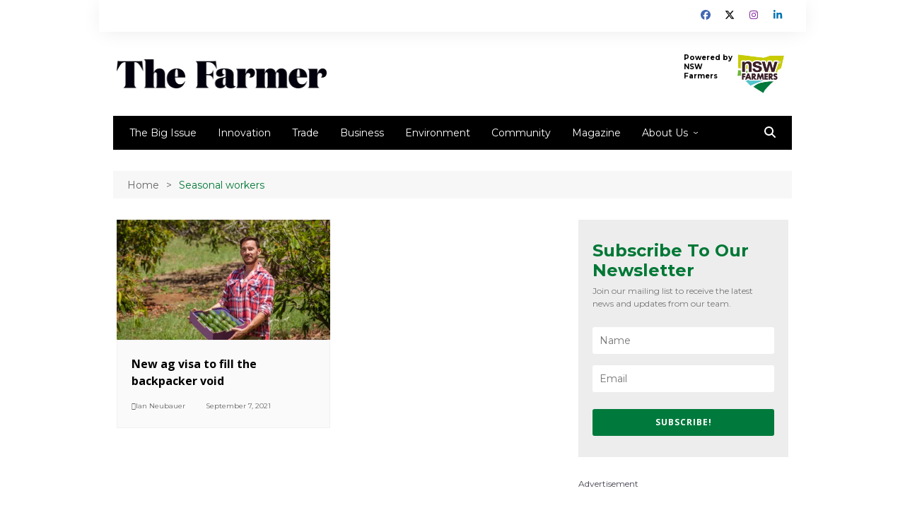

--- FILE ---
content_type: text/html; charset=UTF-8
request_url: https://thefarmermagazine.com.au/tag/seasonal-workers/
body_size: 19088
content:
		<!doctype html>
		<html lang="en-AU">
				<head>
			<meta charset="UTF-8">
			<meta name="viewport" content="width=device-width, initial-scale=1">
			<link rel="profile" href="https://gmpg.org/xfn/11">
			<script>var et_site_url='https://thefarmermagazine.com.au';var et_post_id='0';function et_core_page_resource_fallback(a,b){"undefined"===typeof b&&(b=a.sheet.cssRules&&0===a.sheet.cssRules.length);b&&(a.onerror=null,a.onload=null,a.href?a.href=et_site_url+"/?et_core_page_resource="+a.id+et_post_id:a.src&&(a.src=et_site_url+"/?et_core_page_resource="+a.id+et_post_id))}
</script><meta name='robots' content='index, follow, max-image-preview:large, max-snippet:-1, max-video-preview:-1' />
	<style>img:is([sizes="auto" i], [sizes^="auto," i]) { contain-intrinsic-size: 3000px 1500px }</style>
	
	<!-- This site is optimized with the Yoast SEO plugin v26.8 - https://yoast.com/product/yoast-seo-wordpress/ -->
	<title>Seasonal workers Archives - The Farmer Magazine</title>
	<link rel="canonical" href="https://thefarmermagazine.com.au/tag/seasonal-workers/" />
	<meta property="og:locale" content="en_US" />
	<meta property="og:type" content="article" />
	<meta property="og:title" content="Seasonal workers Archives - The Farmer Magazine" />
	<meta property="og:url" content="https://thefarmermagazine.com.au/tag/seasonal-workers/" />
	<meta property="og:site_name" content="The Farmer Magazine" />
	<meta name="twitter:card" content="summary_large_image" />
	<script type="application/ld+json" class="yoast-schema-graph">{"@context":"https://schema.org","@graph":[{"@type":"CollectionPage","@id":"https://thefarmermagazine.com.au/tag/seasonal-workers/","url":"https://thefarmermagazine.com.au/tag/seasonal-workers/","name":"Seasonal workers Archives - The Farmer Magazine","isPartOf":{"@id":"https://thefarmermagazine.com.au/#website"},"primaryImageOfPage":{"@id":"https://thefarmermagazine.com.au/tag/seasonal-workers/#primaryimage"},"image":{"@id":"https://thefarmermagazine.com.au/tag/seasonal-workers/#primaryimage"},"thumbnailUrl":"https://thefarmermagazine.com.au/wp-content/uploads/2021/08/Ag-Visa_Avocadoes.jpg","breadcrumb":{"@id":"https://thefarmermagazine.com.au/tag/seasonal-workers/#breadcrumb"},"inLanguage":"en-AU"},{"@type":"ImageObject","inLanguage":"en-AU","@id":"https://thefarmermagazine.com.au/tag/seasonal-workers/#primaryimage","url":"https://thefarmermagazine.com.au/wp-content/uploads/2021/08/Ag-Visa_Avocadoes.jpg","contentUrl":"https://thefarmermagazine.com.au/wp-content/uploads/2021/08/Ag-Visa_Avocadoes.jpg","width":1080,"height":720,"caption":"Young farmer with freshly picked box of avocados"},{"@type":"BreadcrumbList","@id":"https://thefarmermagazine.com.au/tag/seasonal-workers/#breadcrumb","itemListElement":[{"@type":"ListItem","position":1,"name":"Home","item":"https://thefarmermagazine.com.au/"},{"@type":"ListItem","position":2,"name":"Seasonal workers"}]},{"@type":"WebSite","@id":"https://thefarmermagazine.com.au/#website","url":"https://thefarmermagazine.com.au/","name":"The Farmer Magazine","description":"","publisher":{"@id":"https://thefarmermagazine.com.au/#organization"},"potentialAction":[{"@type":"SearchAction","target":{"@type":"EntryPoint","urlTemplate":"https://thefarmermagazine.com.au/?s={search_term_string}"},"query-input":{"@type":"PropertyValueSpecification","valueRequired":true,"valueName":"search_term_string"}}],"inLanguage":"en-AU"},{"@type":"Organization","@id":"https://thefarmermagazine.com.au/#organization","name":"The Farmer Magazine","url":"https://thefarmermagazine.com.au/","logo":{"@type":"ImageObject","inLanguage":"en-AU","@id":"https://thefarmermagazine.com.au/#/schema/logo/image/","url":"https://thefarmermagazine.com.au/wp-content/uploads/2020/05/The-Farmer-Logo.png","contentUrl":"https://thefarmermagazine.com.au/wp-content/uploads/2020/05/The-Farmer-Logo.png","width":600,"height":82,"caption":"The Farmer Magazine"},"image":{"@id":"https://thefarmermagazine.com.au/#/schema/logo/image/"}}]}</script>
	<!-- / Yoast SEO plugin. -->


<link rel='dns-prefetch' href='//static.addtoany.com' />
<link rel='dns-prefetch' href='//cdnjs.cloudflare.com' />
<link rel='dns-prefetch' href='//code.jquery.com' />
<link rel='dns-prefetch' href='//www.googletagmanager.com' />
<link rel='dns-prefetch' href='//stats.wp.com' />
<link rel='dns-prefetch' href='//fonts.googleapis.com' />
<link rel="alternate" type="application/rss+xml" title="The Farmer Magazine &raquo; Feed" href="https://thefarmermagazine.com.au/feed/" />
<link rel="alternate" type="application/rss+xml" title="The Farmer Magazine &raquo; Comments Feed" href="https://thefarmermagazine.com.au/comments/feed/" />
<link rel="alternate" type="application/rss+xml" title="The Farmer Magazine &raquo; Seasonal workers Tag Feed" href="https://thefarmermagazine.com.au/tag/seasonal-workers/feed/" />
		<link rel="preconnect" href="https://fonts.googleapis.com">
		<link rel="preconnect" href="https://fonts.gstatic.com" crossorigin> 
		<script type="text/javascript">
/* <![CDATA[ */
window._wpemojiSettings = {"baseUrl":"https:\/\/s.w.org\/images\/core\/emoji\/16.0.1\/72x72\/","ext":".png","svgUrl":"https:\/\/s.w.org\/images\/core\/emoji\/16.0.1\/svg\/","svgExt":".svg","source":{"concatemoji":"https:\/\/thefarmermagazine.com.au\/wp-includes\/js\/wp-emoji-release.min.js?ver=6.8.3"}};
/*! This file is auto-generated */
!function(s,n){var o,i,e;function c(e){try{var t={supportTests:e,timestamp:(new Date).valueOf()};sessionStorage.setItem(o,JSON.stringify(t))}catch(e){}}function p(e,t,n){e.clearRect(0,0,e.canvas.width,e.canvas.height),e.fillText(t,0,0);var t=new Uint32Array(e.getImageData(0,0,e.canvas.width,e.canvas.height).data),a=(e.clearRect(0,0,e.canvas.width,e.canvas.height),e.fillText(n,0,0),new Uint32Array(e.getImageData(0,0,e.canvas.width,e.canvas.height).data));return t.every(function(e,t){return e===a[t]})}function u(e,t){e.clearRect(0,0,e.canvas.width,e.canvas.height),e.fillText(t,0,0);for(var n=e.getImageData(16,16,1,1),a=0;a<n.data.length;a++)if(0!==n.data[a])return!1;return!0}function f(e,t,n,a){switch(t){case"flag":return n(e,"\ud83c\udff3\ufe0f\u200d\u26a7\ufe0f","\ud83c\udff3\ufe0f\u200b\u26a7\ufe0f")?!1:!n(e,"\ud83c\udde8\ud83c\uddf6","\ud83c\udde8\u200b\ud83c\uddf6")&&!n(e,"\ud83c\udff4\udb40\udc67\udb40\udc62\udb40\udc65\udb40\udc6e\udb40\udc67\udb40\udc7f","\ud83c\udff4\u200b\udb40\udc67\u200b\udb40\udc62\u200b\udb40\udc65\u200b\udb40\udc6e\u200b\udb40\udc67\u200b\udb40\udc7f");case"emoji":return!a(e,"\ud83e\udedf")}return!1}function g(e,t,n,a){var r="undefined"!=typeof WorkerGlobalScope&&self instanceof WorkerGlobalScope?new OffscreenCanvas(300,150):s.createElement("canvas"),o=r.getContext("2d",{willReadFrequently:!0}),i=(o.textBaseline="top",o.font="600 32px Arial",{});return e.forEach(function(e){i[e]=t(o,e,n,a)}),i}function t(e){var t=s.createElement("script");t.src=e,t.defer=!0,s.head.appendChild(t)}"undefined"!=typeof Promise&&(o="wpEmojiSettingsSupports",i=["flag","emoji"],n.supports={everything:!0,everythingExceptFlag:!0},e=new Promise(function(e){s.addEventListener("DOMContentLoaded",e,{once:!0})}),new Promise(function(t){var n=function(){try{var e=JSON.parse(sessionStorage.getItem(o));if("object"==typeof e&&"number"==typeof e.timestamp&&(new Date).valueOf()<e.timestamp+604800&&"object"==typeof e.supportTests)return e.supportTests}catch(e){}return null}();if(!n){if("undefined"!=typeof Worker&&"undefined"!=typeof OffscreenCanvas&&"undefined"!=typeof URL&&URL.createObjectURL&&"undefined"!=typeof Blob)try{var e="postMessage("+g.toString()+"("+[JSON.stringify(i),f.toString(),p.toString(),u.toString()].join(",")+"));",a=new Blob([e],{type:"text/javascript"}),r=new Worker(URL.createObjectURL(a),{name:"wpTestEmojiSupports"});return void(r.onmessage=function(e){c(n=e.data),r.terminate(),t(n)})}catch(e){}c(n=g(i,f,p,u))}t(n)}).then(function(e){for(var t in e)n.supports[t]=e[t],n.supports.everything=n.supports.everything&&n.supports[t],"flag"!==t&&(n.supports.everythingExceptFlag=n.supports.everythingExceptFlag&&n.supports[t]);n.supports.everythingExceptFlag=n.supports.everythingExceptFlag&&!n.supports.flag,n.DOMReady=!1,n.readyCallback=function(){n.DOMReady=!0}}).then(function(){return e}).then(function(){var e;n.supports.everything||(n.readyCallback(),(e=n.source||{}).concatemoji?t(e.concatemoji):e.wpemoji&&e.twemoji&&(t(e.twemoji),t(e.wpemoji)))}))}((window,document),window._wpemojiSettings);
/* ]]> */
</script>

<link rel='stylesheet' id='embedpress-css-css' href='https://thefarmermagazine.com.au/wp-content/plugins/embedpress/assets/css/embedpress.css?ver=1767794071' type='text/css' media='all' />
<link rel='stylesheet' id='embedpress-blocks-style-css' href='https://thefarmermagazine.com.au/wp-content/plugins/embedpress/assets/css/blocks.build.css?ver=1767794071' type='text/css' media='all' />
<link rel='stylesheet' id='embedpress-lazy-load-css-css' href='https://thefarmermagazine.com.au/wp-content/plugins/embedpress/assets/css/lazy-load.css?ver=1767794071' type='text/css' media='all' />
<style id='wp-emoji-styles-inline-css' type='text/css'>

	img.wp-smiley, img.emoji {
		display: inline !important;
		border: none !important;
		box-shadow: none !important;
		height: 1em !important;
		width: 1em !important;
		margin: 0 0.07em !important;
		vertical-align: -0.1em !important;
		background: none !important;
		padding: 0 !important;
	}
</style>
<link rel='stylesheet' id='wp-block-library-css' href='https://thefarmermagazine.com.au/wp-includes/css/dist/block-library/style.min.css?ver=6.8.3' type='text/css' media='all' />
<style id='wp-block-library-theme-inline-css' type='text/css'>
.wp-block-audio :where(figcaption){color:#555;font-size:13px;text-align:center}.is-dark-theme .wp-block-audio :where(figcaption){color:#ffffffa6}.wp-block-audio{margin:0 0 1em}.wp-block-code{border:1px solid #ccc;border-radius:4px;font-family:Menlo,Consolas,monaco,monospace;padding:.8em 1em}.wp-block-embed :where(figcaption){color:#555;font-size:13px;text-align:center}.is-dark-theme .wp-block-embed :where(figcaption){color:#ffffffa6}.wp-block-embed{margin:0 0 1em}.blocks-gallery-caption{color:#555;font-size:13px;text-align:center}.is-dark-theme .blocks-gallery-caption{color:#ffffffa6}:root :where(.wp-block-image figcaption){color:#555;font-size:13px;text-align:center}.is-dark-theme :root :where(.wp-block-image figcaption){color:#ffffffa6}.wp-block-image{margin:0 0 1em}.wp-block-pullquote{border-bottom:4px solid;border-top:4px solid;color:currentColor;margin-bottom:1.75em}.wp-block-pullquote cite,.wp-block-pullquote footer,.wp-block-pullquote__citation{color:currentColor;font-size:.8125em;font-style:normal;text-transform:uppercase}.wp-block-quote{border-left:.25em solid;margin:0 0 1.75em;padding-left:1em}.wp-block-quote cite,.wp-block-quote footer{color:currentColor;font-size:.8125em;font-style:normal;position:relative}.wp-block-quote:where(.has-text-align-right){border-left:none;border-right:.25em solid;padding-left:0;padding-right:1em}.wp-block-quote:where(.has-text-align-center){border:none;padding-left:0}.wp-block-quote.is-large,.wp-block-quote.is-style-large,.wp-block-quote:where(.is-style-plain){border:none}.wp-block-search .wp-block-search__label{font-weight:700}.wp-block-search__button{border:1px solid #ccc;padding:.375em .625em}:where(.wp-block-group.has-background){padding:1.25em 2.375em}.wp-block-separator.has-css-opacity{opacity:.4}.wp-block-separator{border:none;border-bottom:2px solid;margin-left:auto;margin-right:auto}.wp-block-separator.has-alpha-channel-opacity{opacity:1}.wp-block-separator:not(.is-style-wide):not(.is-style-dots){width:100px}.wp-block-separator.has-background:not(.is-style-dots){border-bottom:none;height:1px}.wp-block-separator.has-background:not(.is-style-wide):not(.is-style-dots){height:2px}.wp-block-table{margin:0 0 1em}.wp-block-table td,.wp-block-table th{word-break:normal}.wp-block-table :where(figcaption){color:#555;font-size:13px;text-align:center}.is-dark-theme .wp-block-table :where(figcaption){color:#ffffffa6}.wp-block-video :where(figcaption){color:#555;font-size:13px;text-align:center}.is-dark-theme .wp-block-video :where(figcaption){color:#ffffffa6}.wp-block-video{margin:0 0 1em}:root :where(.wp-block-template-part.has-background){margin-bottom:0;margin-top:0;padding:1.25em 2.375em}
</style>
<style id='classic-theme-styles-inline-css' type='text/css'>
/*! This file is auto-generated */
.wp-block-button__link{color:#fff;background-color:#32373c;border-radius:9999px;box-shadow:none;text-decoration:none;padding:calc(.667em + 2px) calc(1.333em + 2px);font-size:1.125em}.wp-block-file__button{background:#32373c;color:#fff;text-decoration:none}
</style>
<style id='co-authors-plus-coauthors-style-inline-css' type='text/css'>
.wp-block-co-authors-plus-coauthors.is-layout-flow [class*=wp-block-co-authors-plus]{display:inline}

</style>
<style id='co-authors-plus-avatar-style-inline-css' type='text/css'>
.wp-block-co-authors-plus-avatar :where(img){height:auto;max-width:100%;vertical-align:bottom}.wp-block-co-authors-plus-coauthors.is-layout-flow .wp-block-co-authors-plus-avatar :where(img){vertical-align:middle}.wp-block-co-authors-plus-avatar:is(.alignleft,.alignright){display:table}.wp-block-co-authors-plus-avatar.aligncenter{display:table;margin-inline:auto}

</style>
<style id='co-authors-plus-image-style-inline-css' type='text/css'>
.wp-block-co-authors-plus-image{margin-bottom:0}.wp-block-co-authors-plus-image :where(img){height:auto;max-width:100%;vertical-align:bottom}.wp-block-co-authors-plus-coauthors.is-layout-flow .wp-block-co-authors-plus-image :where(img){vertical-align:middle}.wp-block-co-authors-plus-image:is(.alignfull,.alignwide) :where(img){width:100%}.wp-block-co-authors-plus-image:is(.alignleft,.alignright){display:table}.wp-block-co-authors-plus-image.aligncenter{display:table;margin-inline:auto}

</style>
<link rel='stylesheet' id='intermedia_block_post-style-css-css' href='https://thefarmermagazine.com.au/wp-content/plugins/intermedia-block-post/dist/blocks.style.build.css' type='text/css' media='all' />
<link rel='stylesheet' id='wp-components-css' href='https://thefarmermagazine.com.au/wp-includes/css/dist/components/style.min.css?ver=6.8.3' type='text/css' media='all' />
<link rel='stylesheet' id='wp-preferences-css' href='https://thefarmermagazine.com.au/wp-includes/css/dist/preferences/style.min.css?ver=6.8.3' type='text/css' media='all' />
<link rel='stylesheet' id='wp-block-editor-css' href='https://thefarmermagazine.com.au/wp-includes/css/dist/block-editor/style.min.css?ver=6.8.3' type='text/css' media='all' />
<link rel='stylesheet' id='wp-reusable-blocks-css' href='https://thefarmermagazine.com.au/wp-includes/css/dist/reusable-blocks/style.min.css?ver=6.8.3' type='text/css' media='all' />
<link rel='stylesheet' id='wp-patterns-css' href='https://thefarmermagazine.com.au/wp-includes/css/dist/patterns/style.min.css?ver=6.8.3' type='text/css' media='all' />
<link rel='stylesheet' id='wp-editor-css' href='https://thefarmermagazine.com.au/wp-includes/css/dist/editor/style.min.css?ver=6.8.3' type='text/css' media='all' />
<link rel='stylesheet' id='intermedia-newsletter-blocks-css-css' href='https://thefarmermagazine.com.au/wp-content/plugins/intermedia-newsletter-blocks/dist/blocks.style.build.css' type='text/css' media='all' />
<link rel='stylesheet' id='mediaelement-css' href='https://thefarmermagazine.com.au/wp-includes/js/mediaelement/mediaelementplayer-legacy.min.css?ver=4.2.17' type='text/css' media='all' />
<link rel='stylesheet' id='wp-mediaelement-css' href='https://thefarmermagazine.com.au/wp-includes/js/mediaelement/wp-mediaelement.min.css?ver=6.8.3' type='text/css' media='all' />
<style id='jetpack-sharing-buttons-style-inline-css' type='text/css'>
.jetpack-sharing-buttons__services-list{display:flex;flex-direction:row;flex-wrap:wrap;gap:0;list-style-type:none;margin:5px;padding:0}.jetpack-sharing-buttons__services-list.has-small-icon-size{font-size:12px}.jetpack-sharing-buttons__services-list.has-normal-icon-size{font-size:16px}.jetpack-sharing-buttons__services-list.has-large-icon-size{font-size:24px}.jetpack-sharing-buttons__services-list.has-huge-icon-size{font-size:36px}@media print{.jetpack-sharing-buttons__services-list{display:none!important}}.editor-styles-wrapper .wp-block-jetpack-sharing-buttons{gap:0;padding-inline-start:0}ul.jetpack-sharing-buttons__services-list.has-background{padding:1.25em 2.375em}
</style>
<style id='global-styles-inline-css' type='text/css'>
:root{--wp--preset--aspect-ratio--square: 1;--wp--preset--aspect-ratio--4-3: 4/3;--wp--preset--aspect-ratio--3-4: 3/4;--wp--preset--aspect-ratio--3-2: 3/2;--wp--preset--aspect-ratio--2-3: 2/3;--wp--preset--aspect-ratio--16-9: 16/9;--wp--preset--aspect-ratio--9-16: 9/16;--wp--preset--color--black: #000000;--wp--preset--color--cyan-bluish-gray: #abb8c3;--wp--preset--color--white: #ffffff;--wp--preset--color--pale-pink: #f78da7;--wp--preset--color--vivid-red: #cf2e2e;--wp--preset--color--luminous-vivid-orange: #ff6900;--wp--preset--color--luminous-vivid-amber: #fcb900;--wp--preset--color--light-green-cyan: #7bdcb5;--wp--preset--color--vivid-green-cyan: #00d084;--wp--preset--color--pale-cyan-blue: #8ed1fc;--wp--preset--color--vivid-cyan-blue: #0693e3;--wp--preset--color--vivid-purple: #9b51e0;--wp--preset--gradient--vivid-cyan-blue-to-vivid-purple: linear-gradient(135deg,rgba(6,147,227,1) 0%,rgb(155,81,224) 100%);--wp--preset--gradient--light-green-cyan-to-vivid-green-cyan: linear-gradient(135deg,rgb(122,220,180) 0%,rgb(0,208,130) 100%);--wp--preset--gradient--luminous-vivid-amber-to-luminous-vivid-orange: linear-gradient(135deg,rgba(252,185,0,1) 0%,rgba(255,105,0,1) 100%);--wp--preset--gradient--luminous-vivid-orange-to-vivid-red: linear-gradient(135deg,rgba(255,105,0,1) 0%,rgb(207,46,46) 100%);--wp--preset--gradient--very-light-gray-to-cyan-bluish-gray: linear-gradient(135deg,rgb(238,238,238) 0%,rgb(169,184,195) 100%);--wp--preset--gradient--cool-to-warm-spectrum: linear-gradient(135deg,rgb(74,234,220) 0%,rgb(151,120,209) 20%,rgb(207,42,186) 40%,rgb(238,44,130) 60%,rgb(251,105,98) 80%,rgb(254,248,76) 100%);--wp--preset--gradient--blush-light-purple: linear-gradient(135deg,rgb(255,206,236) 0%,rgb(152,150,240) 100%);--wp--preset--gradient--blush-bordeaux: linear-gradient(135deg,rgb(254,205,165) 0%,rgb(254,45,45) 50%,rgb(107,0,62) 100%);--wp--preset--gradient--luminous-dusk: linear-gradient(135deg,rgb(255,203,112) 0%,rgb(199,81,192) 50%,rgb(65,88,208) 100%);--wp--preset--gradient--pale-ocean: linear-gradient(135deg,rgb(255,245,203) 0%,rgb(182,227,212) 50%,rgb(51,167,181) 100%);--wp--preset--gradient--electric-grass: linear-gradient(135deg,rgb(202,248,128) 0%,rgb(113,206,126) 100%);--wp--preset--gradient--midnight: linear-gradient(135deg,rgb(2,3,129) 0%,rgb(40,116,252) 100%);--wp--preset--font-size--small: 16px;--wp--preset--font-size--medium: 28px;--wp--preset--font-size--large: 32px;--wp--preset--font-size--x-large: 42px;--wp--preset--font-size--larger: 38px;--wp--preset--spacing--20: 0.44rem;--wp--preset--spacing--30: 0.67rem;--wp--preset--spacing--40: 1rem;--wp--preset--spacing--50: 1.5rem;--wp--preset--spacing--60: 2.25rem;--wp--preset--spacing--70: 3.38rem;--wp--preset--spacing--80: 5.06rem;--wp--preset--shadow--natural: 6px 6px 9px rgba(0, 0, 0, 0.2);--wp--preset--shadow--deep: 12px 12px 50px rgba(0, 0, 0, 0.4);--wp--preset--shadow--sharp: 6px 6px 0px rgba(0, 0, 0, 0.2);--wp--preset--shadow--outlined: 6px 6px 0px -3px rgba(255, 255, 255, 1), 6px 6px rgba(0, 0, 0, 1);--wp--preset--shadow--crisp: 6px 6px 0px rgba(0, 0, 0, 1);}:where(.is-layout-flex){gap: 0.5em;}:where(.is-layout-grid){gap: 0.5em;}body .is-layout-flex{display: flex;}.is-layout-flex{flex-wrap: wrap;align-items: center;}.is-layout-flex > :is(*, div){margin: 0;}body .is-layout-grid{display: grid;}.is-layout-grid > :is(*, div){margin: 0;}:where(.wp-block-columns.is-layout-flex){gap: 2em;}:where(.wp-block-columns.is-layout-grid){gap: 2em;}:where(.wp-block-post-template.is-layout-flex){gap: 1.25em;}:where(.wp-block-post-template.is-layout-grid){gap: 1.25em;}.has-black-color{color: var(--wp--preset--color--black) !important;}.has-cyan-bluish-gray-color{color: var(--wp--preset--color--cyan-bluish-gray) !important;}.has-white-color{color: var(--wp--preset--color--white) !important;}.has-pale-pink-color{color: var(--wp--preset--color--pale-pink) !important;}.has-vivid-red-color{color: var(--wp--preset--color--vivid-red) !important;}.has-luminous-vivid-orange-color{color: var(--wp--preset--color--luminous-vivid-orange) !important;}.has-luminous-vivid-amber-color{color: var(--wp--preset--color--luminous-vivid-amber) !important;}.has-light-green-cyan-color{color: var(--wp--preset--color--light-green-cyan) !important;}.has-vivid-green-cyan-color{color: var(--wp--preset--color--vivid-green-cyan) !important;}.has-pale-cyan-blue-color{color: var(--wp--preset--color--pale-cyan-blue) !important;}.has-vivid-cyan-blue-color{color: var(--wp--preset--color--vivid-cyan-blue) !important;}.has-vivid-purple-color{color: var(--wp--preset--color--vivid-purple) !important;}.has-black-background-color{background-color: var(--wp--preset--color--black) !important;}.has-cyan-bluish-gray-background-color{background-color: var(--wp--preset--color--cyan-bluish-gray) !important;}.has-white-background-color{background-color: var(--wp--preset--color--white) !important;}.has-pale-pink-background-color{background-color: var(--wp--preset--color--pale-pink) !important;}.has-vivid-red-background-color{background-color: var(--wp--preset--color--vivid-red) !important;}.has-luminous-vivid-orange-background-color{background-color: var(--wp--preset--color--luminous-vivid-orange) !important;}.has-luminous-vivid-amber-background-color{background-color: var(--wp--preset--color--luminous-vivid-amber) !important;}.has-light-green-cyan-background-color{background-color: var(--wp--preset--color--light-green-cyan) !important;}.has-vivid-green-cyan-background-color{background-color: var(--wp--preset--color--vivid-green-cyan) !important;}.has-pale-cyan-blue-background-color{background-color: var(--wp--preset--color--pale-cyan-blue) !important;}.has-vivid-cyan-blue-background-color{background-color: var(--wp--preset--color--vivid-cyan-blue) !important;}.has-vivid-purple-background-color{background-color: var(--wp--preset--color--vivid-purple) !important;}.has-black-border-color{border-color: var(--wp--preset--color--black) !important;}.has-cyan-bluish-gray-border-color{border-color: var(--wp--preset--color--cyan-bluish-gray) !important;}.has-white-border-color{border-color: var(--wp--preset--color--white) !important;}.has-pale-pink-border-color{border-color: var(--wp--preset--color--pale-pink) !important;}.has-vivid-red-border-color{border-color: var(--wp--preset--color--vivid-red) !important;}.has-luminous-vivid-orange-border-color{border-color: var(--wp--preset--color--luminous-vivid-orange) !important;}.has-luminous-vivid-amber-border-color{border-color: var(--wp--preset--color--luminous-vivid-amber) !important;}.has-light-green-cyan-border-color{border-color: var(--wp--preset--color--light-green-cyan) !important;}.has-vivid-green-cyan-border-color{border-color: var(--wp--preset--color--vivid-green-cyan) !important;}.has-pale-cyan-blue-border-color{border-color: var(--wp--preset--color--pale-cyan-blue) !important;}.has-vivid-cyan-blue-border-color{border-color: var(--wp--preset--color--vivid-cyan-blue) !important;}.has-vivid-purple-border-color{border-color: var(--wp--preset--color--vivid-purple) !important;}.has-vivid-cyan-blue-to-vivid-purple-gradient-background{background: var(--wp--preset--gradient--vivid-cyan-blue-to-vivid-purple) !important;}.has-light-green-cyan-to-vivid-green-cyan-gradient-background{background: var(--wp--preset--gradient--light-green-cyan-to-vivid-green-cyan) !important;}.has-luminous-vivid-amber-to-luminous-vivid-orange-gradient-background{background: var(--wp--preset--gradient--luminous-vivid-amber-to-luminous-vivid-orange) !important;}.has-luminous-vivid-orange-to-vivid-red-gradient-background{background: var(--wp--preset--gradient--luminous-vivid-orange-to-vivid-red) !important;}.has-very-light-gray-to-cyan-bluish-gray-gradient-background{background: var(--wp--preset--gradient--very-light-gray-to-cyan-bluish-gray) !important;}.has-cool-to-warm-spectrum-gradient-background{background: var(--wp--preset--gradient--cool-to-warm-spectrum) !important;}.has-blush-light-purple-gradient-background{background: var(--wp--preset--gradient--blush-light-purple) !important;}.has-blush-bordeaux-gradient-background{background: var(--wp--preset--gradient--blush-bordeaux) !important;}.has-luminous-dusk-gradient-background{background: var(--wp--preset--gradient--luminous-dusk) !important;}.has-pale-ocean-gradient-background{background: var(--wp--preset--gradient--pale-ocean) !important;}.has-electric-grass-gradient-background{background: var(--wp--preset--gradient--electric-grass) !important;}.has-midnight-gradient-background{background: var(--wp--preset--gradient--midnight) !important;}.has-small-font-size{font-size: var(--wp--preset--font-size--small) !important;}.has-medium-font-size{font-size: var(--wp--preset--font-size--medium) !important;}.has-large-font-size{font-size: var(--wp--preset--font-size--large) !important;}.has-x-large-font-size{font-size: var(--wp--preset--font-size--x-large) !important;}
:where(.wp-block-post-template.is-layout-flex){gap: 1.25em;}:where(.wp-block-post-template.is-layout-grid){gap: 1.25em;}
:where(.wp-block-columns.is-layout-flex){gap: 2em;}:where(.wp-block-columns.is-layout-grid){gap: 2em;}
:root :where(.wp-block-pullquote){font-size: 1.5em;line-height: 1.6;}
</style>
<link rel='stylesheet' id='wpa-css-css' href='https://thefarmermagazine.com.au/wp-content/plugins/honeypot/includes/css/wpa.css?ver=2.3.04' type='text/css' media='all' />
<link rel='stylesheet' id='newspack-blocks-block-styles-stylesheet-css' href='https://thefarmermagazine.com.au/wp-content/plugins/newspack-blocks/dist/block_styles.css?ver=1.45.3' type='text/css' media='all' />
<link rel='stylesheet' id='ppress-frontend-css' href='https://thefarmermagazine.com.au/wp-content/plugins/wp-user-avatar/assets/css/frontend.min.css?ver=4.16.8' type='text/css' media='all' />
<link rel='stylesheet' id='ppress-flatpickr-css' href='https://thefarmermagazine.com.au/wp-content/plugins/wp-user-avatar/assets/flatpickr/flatpickr.min.css?ver=4.16.8' type='text/css' media='all' />
<link rel='stylesheet' id='ppress-select2-css' href='https://thefarmermagazine.com.au/wp-content/plugins/wp-user-avatar/assets/select2/select2.min.css?ver=6.8.3' type='text/css' media='all' />
<link rel='stylesheet' id='parent-theme-css' href='https://thefarmermagazine.com.au/wp-content/themes/cream-magazine/style.css?ver=6.8.3' type='text/css' media='all' />
<link rel='stylesheet' id='build-style-css' href='https://thefarmermagazine.com.au/wp-content/themes/cream-magazine-child/assets/css/build.css?ver=6.8.3' type='text/css' media='all' />
<link rel='stylesheet' id='cream-magazine-style-css' href='https://thefarmermagazine.com.au/wp-content/themes/cream-magazine-child/style.css?ver=2.1.10' type='text/css' media='all' />
<link rel='stylesheet' id='cream-magazine-fonts-css' href='https://fonts.googleapis.com/css2?family=Montserrat:wght@400;700&#038;family=Montserrat:wght@400;700&#038;display=swap' type='text/css' media='all' />
<link rel='stylesheet' id='cream-magazine-main-css' href='https://thefarmermagazine.com.au/wp-content/themes/cream-magazine/assets/dist/css/main.css?ver=2.1.10' type='text/css' media='all' />
<link rel='stylesheet' id='addtoany-css' href='https://thefarmermagazine.com.au/wp-content/plugins/add-to-any/addtoany.min.css?ver=1.16' type='text/css' media='all' />
<style id='addtoany-inline-css' type='text/css'>
.addtoany_list.a2a_kit_size_32 a:not(.addtoany_special_service)>span {
height: 100%;
width 100%;
}

#share-icons {
display: flex;
gap: 10px;
padding: 10px 0;
}

.a2a_svg {
/* background-color; -- !important */
}
</style>
<script type="text/javascript" src="https://thefarmermagazine.com.au/wp-includes/js/jquery/jquery.min.js?ver=3.7.1" id="jquery-core-js"></script>
<script type="text/javascript" src="https://thefarmermagazine.com.au/wp-includes/js/jquery/jquery-migrate.min.js?ver=3.4.1" id="jquery-migrate-js"></script>
<script type="text/javascript" id="addtoany-core-js-before">
/* <![CDATA[ */
window.a2a_config=window.a2a_config||{};a2a_config.callbacks=[];a2a_config.overlays=[];a2a_config.templates={};a2a_localize = {
	Share: "Share",
	Save: "Save",
	Subscribe: "Subscribe",
	Email: "Email",
	Bookmark: "Bookmark",
	ShowAll: "Show All",
	ShowLess: "Show less",
	FindServices: "Find service(s)",
	FindAnyServiceToAddTo: "Instantly find any service to add to",
	PoweredBy: "Powered by",
	ShareViaEmail: "Share via email",
	SubscribeViaEmail: "Subscribe via email",
	BookmarkInYourBrowser: "Bookmark in your browser",
	BookmarkInstructions: "Press Ctrl+D or \u2318+D to bookmark this page",
	AddToYourFavorites: "Add to your favourites",
	SendFromWebOrProgram: "Send from any email address or email program",
	EmailProgram: "Email program",
	More: "More&#8230;",
	ThanksForSharing: "Thanks for sharing!",
	ThanksForFollowing: "Thanks for following!"
};
/* ]]> */
</script>
<script type="text/javascript" defer src="https://static.addtoany.com/menu/page.js" id="addtoany-core-js"></script>
<script type="text/javascript" defer src="https://thefarmermagazine.com.au/wp-content/plugins/add-to-any/addtoany.min.js?ver=1.1" id="addtoany-jquery-js"></script>
<script type="text/javascript" src="https://thefarmermagazine.com.au/wp-content/plugins/wp-user-avatar/assets/flatpickr/flatpickr.min.js?ver=4.16.8" id="ppress-flatpickr-js"></script>
<script type="text/javascript" src="https://thefarmermagazine.com.au/wp-content/plugins/wp-user-avatar/assets/select2/select2.min.js?ver=4.16.8" id="ppress-select2-js"></script>

<!-- Google tag (gtag.js) snippet added by Site Kit -->
<!-- Google Analytics snippet added by Site Kit -->
<script type="text/javascript" src="https://www.googletagmanager.com/gtag/js?id=GT-W6JZHVTD" id="google_gtagjs-js" async></script>
<script type="text/javascript" id="google_gtagjs-js-after">
/* <![CDATA[ */
window.dataLayer = window.dataLayer || [];function gtag(){dataLayer.push(arguments);}
gtag("set","linker",{"domains":["thefarmermagazine.com.au"]});
gtag("js", new Date());
gtag("set", "developer_id.dZTNiMT", true);
gtag("config", "GT-W6JZHVTD");
 window._googlesitekit = window._googlesitekit || {}; window._googlesitekit.throttledEvents = []; window._googlesitekit.gtagEvent = (name, data) => { var key = JSON.stringify( { name, data } ); if ( !! window._googlesitekit.throttledEvents[ key ] ) { return; } window._googlesitekit.throttledEvents[ key ] = true; setTimeout( () => { delete window._googlesitekit.throttledEvents[ key ]; }, 5 ); gtag( "event", name, { ...data, event_source: "site-kit" } ); }; 
/* ]]> */
</script>
<link rel="https://api.w.org/" href="https://thefarmermagazine.com.au/wp-json/" /><link rel="alternate" title="JSON" type="application/json" href="https://thefarmermagazine.com.au/wp-json/wp/v2/tags/1022" /><link rel="EditURI" type="application/rsd+xml" title="RSD" href="https://thefarmermagazine.com.au/xmlrpc.php?rsd" />
<meta name="generator" content="WordPress 6.8.3" />
<script type='text/javascript'>  var googletag = googletag || {};
  googletag.cmd = googletag.cmd || [];
  (function() {
    var gads = document.createElement('script');
    gads.async = true;
    gads.type = 'text/javascript';
    var useSSL = 'https:' == document.location.protocol;
    gads.src = (useSSL ? 'https:' : 'http:') +
      '//www.googletagservices.com/tag/js/gpt.js';
    var node = document.getElementsByTagName('script')[0];
    node.parentNode.insertBefore(gads, node);
  })();

	
  googletag.cmd.push(function() { 					
  	
	var lb_mapping = googletag.sizeMapping().
  addSize([1024, 768], [728, 90]).
  addSize([768, 1024], [728, 90]).
  addSize([800, 600], [728, 90]).
  addSize([0, 0], [320, 50]).
  build();
	
	var lb_mapping1 = googletag.sizeMapping().
  addSize([1024, 768], [600, 45]).
  addSize([0, 0], [300, 45], [320, 50]).
  build();
	
	var bb_mapping = googletag.sizeMapping().
  addSize([1024, 768], [970, 250]).
  addSize([768, 1024], [728, 90]).
  addSize([800, 600], [728, 90]).
  addSize([0, 0], [320, 50]).
  build();

	var lb_mapping = googletag.sizeMapping().
  addSize([970, 250], [970, 250]).
  addSize([728,90], [728, 90]).
  addSize([468,60], [[468,60], [320,100], [320,50],[300,50]]).
  addSize([0, 0], [[320, 50], [300,50], [320,100]]).
  build();

googletag.defineSlot('/58625620/tfm_skins', [1920, 1200], 'div-gpt-ad-1706668449706-0').addService(googletag.pubads());

googletag.defineSlot('/58625620/TFM_LB', [[970, 250], [728, 90], [468,60], [320,100], [320,50], [300, 50]], 'div-gpt-ad-1590106901245-0').defineSizeMapping(lb_mapping).setCollapseEmptyDiv(true).addService(googletag.pubads());

googletag.defineSlot('/58625620/TFM_BB2', [[970, 250], [728, 90], [468,60], [320,100], [320,50], [300, 50]], 'div-gpt-ad-1590447403579-0').defineSizeMapping(lb_mapping).setCollapseEmptyDiv(true).addService(googletag.pubads());

googletag.defineSlot('/58625620/TFM_MREC', [300, 250], 'div-gpt-ad-1590107057708-0').addService(googletag.pubads());

googletag.defineSlot('/58625620/TFM_MREC2', [300, 250], 'div-gpt-ad-1590447556782-0').addService(googletag.pubads());

googletag.defineSlot('/58625620/TFM_MREC3', [300, 250], 'div-gpt-ad-1590447643284-0').addService(googletag.pubads());



    googletag.pubads().enableSingleRequest();
    googletag.pubads().collapseEmptyDivs();
    googletag.enableServices();
	
	
	googletag.cmd.push(function() {googletag.pubads().setTargeting('ip', '15.235.98.120');});
googletag.cmd.push(function() {googletag.pubads().setTargeting('archive', 'Seasonal workers');});googletag.cmd.push(function() {googletag.pubads().setTargeting('url', 'tagseasonal-workers');});googletag.cmd.push(function() {googletag.pubads().setTargeting('post_type', 'post');});});</script><script type="text/javascript">
                jQuery(document).ready(function(){
                jQuery("button.et_bloom_submit_subscription").each(function(){
                        jQuery(this).click(function(){
			gtag("event", "signup", {"event_category": "sign up from bloom form " + jQuery(this).attr("data-optin_id"), "event_label": "signup CM newsletter", "value": 1});
                        });
                });
                });
                </script><meta name="generator" content="Site Kit by Google 1.170.0" />			<!-- DO NOT COPY THIS SNIPPET! Start of Page Analytics Tracking for HubSpot WordPress plugin v11.3.37-->
			<script class="hsq-set-content-id" data-content-id="listing-page">
				var _hsq = _hsq || [];
				_hsq.push(["setContentType", "listing-page"]);
			</script>
			<!-- DO NOT COPY THIS SNIPPET! End of Page Analytics Tracking for HubSpot WordPress plugin -->
				<style>img#wpstats{display:none}</style>
		<link rel="preload" href="https://thefarmermagazine.com.au/wp-content/plugins/bloom/core/admin/fonts/modules.ttf" as="font" crossorigin="anonymous"><style>a:hover{text-decoration:none !important;}button,input[type="button"],input[type="reset"],input[type="submit"],.primary-navigation > ul > li.home-btn,.cm_header_lay_three .primary-navigation > ul > li.home-btn,.news_ticker_wrap .ticker_head,#toTop,.section-title h2::after,.sidebar-widget-area .widget .widget-title h2::after,.footer-widget-container .widget .widget-title h2::after,#comments div#respond h3#reply-title::after,#comments h2.comments-title:after,.post_tags a,.owl-carousel .owl-nav button.owl-prev,.owl-carousel .owl-nav button.owl-next,.cm_author_widget .author-detail-link a,.error_foot form input[type="submit"],.widget_search form input[type="submit"],.header-search-container input[type="submit"],.trending_widget_carousel .owl-dots button.owl-dot,.pagination .page-numbers.current,.post-navigation .nav-links .nav-previous a,.post-navigation .nav-links .nav-next a,#comments form input[type="submit"],footer .widget.widget_search form input[type="submit"]:hover,.widget_product_search .woocommerce-product-search button[type="submit"],.woocommerce ul.products li.product .button,.woocommerce .woocommerce-pagination ul.page-numbers li span.current,.woocommerce .product div.summary .cart button.single_add_to_cart_button,.woocommerce .product div.woocommerce-tabs div.panel #reviews #review_form_wrapper .comment-form p.form-submit .submit,.woocommerce .product section.related > h2::after,.woocommerce .cart .button:hover,.woocommerce .cart .button:focus,.woocommerce .cart input.button:hover,.woocommerce .cart input.button:focus,.woocommerce #respond input#submit:hover,.woocommerce #respond input#submit:focus,.woocommerce button.button:hover,.woocommerce button.button:focus,.woocommerce input.button:hover,.woocommerce input.button:focus,.woocommerce #respond input#submit.alt:hover,.woocommerce a.button.alt:hover,.woocommerce button.button.alt:hover,.woocommerce input.button.alt:hover,.woocommerce a.remove:hover,.woocommerce-account .woocommerce-MyAccount-navigation ul li.is-active a,.woocommerce a.button:hover,.woocommerce a.button:focus,.widget_product_tag_cloud .tagcloud a:hover,.widget_product_tag_cloud .tagcloud a:focus,.woocommerce .widget_price_filter .price_slider_wrapper .ui-slider .ui-slider-handle,.error_page_top_portion,.primary-navigation ul li a span.menu-item-description{background-color:#007836}a:hover,.post_title h2 a:hover,.post_title h2 a:focus,.post_meta li a:hover,.post_meta li a:focus,ul.social-icons li a[href*=".com"]:hover::before,.ticker_carousel .owl-nav button.owl-prev i,.ticker_carousel .owl-nav button.owl-next i,.news_ticker_wrap .ticker_items .item a:hover,.news_ticker_wrap .ticker_items .item a:focus,.cm_banner .post_title h2 a:hover,.cm_banner .post_meta li a:hover,.cm_middle_post_widget_one .post_title h2 a:hover,.cm_middle_post_widget_one .post_meta li a:hover,.cm_middle_post_widget_three .post_thumb .post-holder a:hover,.cm_middle_post_widget_three .post_thumb .post-holder a:focus,.cm_middle_post_widget_six .middle_widget_six_carousel .item .card .card_content a:hover,.cm_middle_post_widget_six .middle_widget_six_carousel .item .card .card_content a:focus,.cm_post_widget_twelve .card .post-holder a:hover,.cm_post_widget_twelve .card .post-holder a:focus,.cm_post_widget_seven .card .card_content a:hover,.cm_post_widget_seven .card .card_content a:focus,.copyright_section a:hover,.footer_nav ul li a:hover,.breadcrumb ul li:last-child span,.pagination .page-numbers:hover,#comments ol.comment-list li article footer.comment-meta .comment-metadata span.edit-link a:hover,#comments ol.comment-list li article .reply a:hover,.social-share ul li a:hover,ul.social-icons li a:hover,ul.social-icons li a:focus,.woocommerce ul.products li.product a:hover,.woocommerce ul.products li.product .price,.woocommerce .woocommerce-pagination ul.page-numbers li a.page-numbers:hover,.woocommerce div.product p.price,.woocommerce div.product span.price,.video_section .video_details .post_title h2 a:hover,.primary-navigation.dark li a:hover,footer .footer_inner a:hover,.footer-widget-container ul.post_meta li:hover span,.footer-widget-container ul.post_meta li:hover a,ul.post_meta li a:hover,.cm-post-widget-two .big-card .post-holder .post_title h2 a:hover,.cm-post-widget-two .big-card .post_meta li a:hover,.copyright_section .copyrights a,.breadcrumb ul li a:hover,.breadcrumb ul li a:hover span{color:#007836}.ticker_carousel .owl-nav button.owl-prev,.ticker_carousel .owl-nav button.owl-next,.error_foot form input[type="submit"],.widget_search form input[type="submit"],.pagination .page-numbers:hover,#comments form input[type="submit"],.social-share ul li a:hover,.header-search-container .search-form-entry,.widget_product_search .woocommerce-product-search button[type="submit"],.woocommerce .woocommerce-pagination ul.page-numbers li span.current,.woocommerce .woocommerce-pagination ul.page-numbers li a.page-numbers:hover,.woocommerce a.remove:hover,.ticker_carousel .owl-nav button.owl-prev:hover,.ticker_carousel .owl-nav button.owl-next:hover,footer .widget.widget_search form input[type="submit"]:hover,.trending_widget_carousel .owl-dots button.owl-dot,.the_content blockquote,.widget_tag_cloud .tagcloud a:hover{border-color:#007836}.ticker_carousel.owl-carousel .owl-nav button:hover svg{color:#007836;fill:#007836;}header .mask{background-color:rgba(0,0,0,0.2);}.site-description{color:#000000;}body{font-family:Montserrat;font-weight:inherit;}h1,h2,h3,h4,h5,h6,.site-title{font-family:Montserrat;font-weight:inherit;}.entry_cats ul.post-categories li a{background-color:#007836;color:#fff;}.entry_cats ul.post-categories li a:hover,.cm_middle_post_widget_six .middle_widget_six_carousel .item .card .card_content .entry_cats ul.post-categories li a:hover{background-color:#010101;color:#fff;}.the_content a{color:#007836;}.the_content a:hover{color:#010101;}.post-display-grid .card_content .cm-post-excerpt{margin-top:15px;}</style>		<style type="text/css">
							.site-title,
				.site-description {
					position: absolute;
					clip: rect(1px, 1px, 1px, 1px);
				}
						</style>
		<link rel="icon" href="https://thefarmermagazine.com.au/wp-content/uploads/2020/05/farmers-logo.png" sizes="32x32" />
<link rel="icon" href="https://thefarmermagazine.com.au/wp-content/uploads/2020/05/farmers-logo.png" sizes="192x192" />
<link rel="apple-touch-icon" href="https://thefarmermagazine.com.au/wp-content/uploads/2020/05/farmers-logo.png" />
<meta name="msapplication-TileImage" content="https://thefarmermagazine.com.au/wp-content/uploads/2020/05/farmers-logo.png" />
		<style type="text/css" id="wp-custom-css">
			footer.footer .custom-footer .custom-footer-2 .footer-social ul.social li a{
	background-color: transparent;
}
#secondary .jetpack_top_posts_widget p:first-child{
	display: none;
}

@font-face {
  font-family: 'FontAwesome6';
  src: url('https://cdnjs.cloudflare.com/ajax/libs/font-awesome/6.5.1/webfonts/fa-brands-400.ttf');
  font-weight: normal;
  font-style: normal;
}

ul.social-icons li a[href*="twitter.com"]:before{
	content:'\e61b';
	font-family: 'FontAwesome6';
	color: black;
}

footer .footer_inner a:hover svg g path {
	fill: #007836;
	transition: 0.3s ease;
}

footer .footer_inner a svg {
	width: 100%;
	height: 100%;
}

footer .footer_inner a svg g path {
	fill: #fff;
}

footer.footer .custom-footer .custom-footer-2 .footer-social ul.social li a {
	width: 24px;
    height: 24px;
}
.et_bloom_form_container.et_bloom_popup_container.et_bloom_form_bottom.with_edge.curve_edge.et_bloom_form_text_dark.et_bloom_animation_fadein {
	display: none !important;
}

#secondary.sidebar-widget-area .widget ul li {
    margin: 0 0 6px;
    display: flex;
    gap: 10px;
}

.widgets-list-layout-links {
    width: 78%;
}

.cm_banner .post_meta li a {
	color: white;
}

/*.wrapper-section .post-meta p span {
    color: white !important;
}*/
body.home span.author, body.home span.date {
    color: #fff;
}

button:hover {
    background-color: #007836 !important;
}

button:hover .icon-chevron-up:before {
    color: white;
}

button:hover .icon-chevron-down:before {
    color: white;
}

.rp4wp-related-posts {
	display: none;
}

.footer-social ul.social li:nth-child(2) a svg{
	padding-top: 5px;
}
#ppl-0.active a{color:#007836}
#ppl-1.active a{color:#007836}
#ppl-2.active a{color:#007836}

.magazine-archive .cm-col-md-6.cm-col-12{
	  flex: 0 0 33.33%;
    max-width: 33.33%;
}
div.news_ticker_wrap .owl-nav button.owl-prev{
	transform: rotate(90deg);
}
div.news_ticker_wrap .owl-nav button.owl-next{
	transform: rotate(90deg);
}

body.home .banner-area .gutter-left li.post_author a{
	margin-right: 10px;
}
body.home .banner-area .gutter-right li.post_author a{
	display: block;
}
body.home span.author span.data{
	margin-right: 10px;
	color:#fff;
}
body.home .post_author a.cust-meta-author{
	margin-right:7px;
	margin-bottom: 5px;
}
body.home .post_author a.cust-meta-author::before{
	display: none;
}
body.home .post_author a.cust-meta-author:first-child::before{
	content: "\e8e9";
	display: inline;
}
body.single .cm-post-meta .post_author a{
	margin-right:16px;
}
body.single .cm-post-meta .post_author a::before{
	display: none;
}
body.single .cm-post-meta .post_author a:first-child::before{
	content: "\e8e9";
	display: inline;
}
body.archive .cm-post-meta .post_author a{
	margin-right: 10px;
}
body.archive .cm-post-meta .post_author a::before{
	display: none;
}
body.archive .cm-post-meta .post_author a:first-child::before{
	content: "\e8e9";
	display: inline;
}
#post-16716 .the_title { display: none !important; }

 		</style>
				</head>
				<body class="archive tag tag-seasonal-workers tag-1022 wp-custom-logo wp-embed-responsive wp-theme-cream-magazine wp-child-theme-cream-magazine-child et_bloom hfeed right-sidebar">
						<a class="skip-link screen-reader-text" href="#content">Skip to content</a>
		
<div id="skins">
			<aside id="text-2" class="widget-odd widget-last widget-first widget-1 widget widget_text">			<div class="textwidget"><p><!-- /58625620/tfm_skins --></p>
<div id="div-gpt-ad-1706668449706-0" style="min-width: 1920px; min-height: 1200px;"><script>
    googletag.cmd.push(function() { googletag.display('div-gpt-ad-1706668449706-0'); });
  </script></div>
</div>
		</aside>	</div>

		<div class="page-wrapper">
		<header class="general-header cm-header-style-one">
			<div class="top-header">
			<div class="cm-container">
				<div class="row">
					<div class="cm-col-lg-8 cm-col-md-7 cm-col-12">
						<div class="top-header-left">
													</div><!-- .top-header-left -->
					</div><!-- col -->
					<div class="cm-col-lg-4 cm-col-md-5 cm-col-12">
						<div class="top-header-social-links">
									<ul class="social-icons">
							<li>
					<a
						href="https://www.facebook.com/NSWFarmers"
													target="_blank"
												><svg xmlns="http://www.w3.org/2000/svg" viewBox="0 0 512 512"><path d="M512 256C512 114.6 397.4 0 256 0S0 114.6 0 256C0 376 82.7 476.8 194.2 504.5V334.2H141.4V256h52.8V222.3c0-87.1 39.4-127.5 125-127.5c16.2 0 44.2 3.2 55.7 6.4V172c-6-.6-16.5-1-29.6-1c-42 0-58.2 15.9-58.2 57.2V256h83.6l-14.4 78.2H287V510.1C413.8 494.8 512 386.9 512 256h0z"/></svg>Facebook</a></li>
								<li>
					<a
						href="https://twitter.com/NSWFarmers"
													target="_blank"
												><svg xmlns="http://www.w3.org/2000/svg" viewBox="0 0 512 512"><path d="M389.2 48h70.6L305.6 224.2 487 464H345L233.7 318.6 106.5 464H35.8L200.7 275.5 26.8 48H172.4L272.9 180.9 389.2 48zM364.4 421.8h39.1L151.1 88h-42L364.4 421.8z"/></svg>Twitter</a></li>
								<li>
					<a
						href="https://www.instagram.com/nswfarmers/"
													target="_blank"
												><svg xmlns="http://www.w3.org/2000/svg" viewBox="0 0 448 512"><path d="M224.1 141c-63.6 0-114.9 51.3-114.9 114.9s51.3 114.9 114.9 114.9S339 319.5 339 255.9 287.7 141 224.1 141zm0 189.6c-41.1 0-74.7-33.5-74.7-74.7s33.5-74.7 74.7-74.7 74.7 33.5 74.7 74.7-33.6 74.7-74.7 74.7zm146.4-194.3c0 14.9-12 26.8-26.8 26.8-14.9 0-26.8-12-26.8-26.8s12-26.8 26.8-26.8 26.8 12 26.8 26.8zm76.1 27.2c-1.7-35.9-9.9-67.7-36.2-93.9-26.2-26.2-58-34.4-93.9-36.2-37-2.1-147.9-2.1-184.9 0-35.8 1.7-67.6 9.9-93.9 36.1s-34.4 58-36.2 93.9c-2.1 37-2.1 147.9 0 184.9 1.7 35.9 9.9 67.7 36.2 93.9s58 34.4 93.9 36.2c37 2.1 147.9 2.1 184.9 0 35.9-1.7 67.7-9.9 93.9-36.2 26.2-26.2 34.4-58 36.2-93.9 2.1-37 2.1-147.8 0-184.8zM398.8 388c-7.8 19.6-22.9 34.7-42.6 42.6-29.5 11.7-99.5 9-132.1 9s-102.7 2.6-132.1-9c-19.6-7.8-34.7-22.9-42.6-42.6-11.7-29.5-9-99.5-9-132.1s-2.6-102.7 9-132.1c7.8-19.6 22.9-34.7 42.6-42.6 29.5-11.7 99.5-9 132.1-9s102.7-2.6 132.1 9c19.6 7.8 34.7 22.9 42.6 42.6 11.7 29.5 9 99.5 9 132.1s2.7 102.7-9 132.1z"/></svg>Instagram</a></li>
								<li>
					<a
						href="https://au.linkedin.com/company/nsw-farmers%27%E2%80%8B-association"
													target="_blank"
												><svg xmlns="http://www.w3.org/2000/svg" viewBox="0 0 448 512"><path d="M100.3 448H7.4V148.9h92.9zM53.8 108.1C24.1 108.1 0 83.5 0 53.8a53.8 53.8 0 0 1 107.6 0c0 29.7-24.1 54.3-53.8 54.3zM447.9 448h-92.7V302.4c0-34.7-.7-79.2-48.3-79.2-48.3 0-55.7 37.7-55.7 76.7V448h-92.8V148.9h89.1v40.8h1.3c12.4-23.5 42.7-48.3 87.9-48.3 94 0 111.3 61.9 111.3 142.3V448z"/></svg>LinkedIn</a></li>
						</ul>
								</div><!-- .top-header-social-links -->
					</div><!-- .col -->
				</div><!-- .row -->
			</div><!-- .cm-container -->
		</div><!-- .top-header -->
		<div class="cm-container">
		<div class="logo-container">
			<div class="row align-items-center">
				<div class="cm-col-lg-4 cm-col-12">
							<div class="logo">
			<a href="https://thefarmermagazine.com.au/" class="custom-logo-link" rel="home"><picture><source srcset="https://thefarmermagazine.com.au/wp-content/uploads/2020/05/The-Farmer-Logo.webp 600w,https://thefarmermagazine.com.au/wp-content/uploads/2020/05/The-Farmer-Logo-300x41.webp 300w" sizes="(max-width: 600px) 100vw, 600px" type="image/webp"><img src="https://thefarmermagazine.com.au/wp-content/uploads/2020/05/The-Farmer-Logo.png" height="82" width="600" srcset="https://thefarmermagazine.com.au/wp-content/uploads/2020/05/The-Farmer-Logo.png 600w, https://thefarmermagazine.com.au/wp-content/uploads/2020/05/The-Farmer-Logo-300x41.png 300w" sizes="(max-width: 600px) 100vw, 600px" class="custom-logo sp-no-webp" alt="The Farmer Magazine" decoding="async"  > </picture></a>		</div><!-- .logo -->
						</div><!-- .col -->
									<div class="cm-col-lg-8 cm-col-12">
						<div class="advertisement-area">
							<div id="media_image-2" class="widget-odd widget-last widget-first widget-1 widget widget_media_image"><div class="widget_title"><h3>Powered by NSW Farmers</h3></div><a href="https://www.nswfarmers.org.au/"><picture><source srcset="https://thefarmermagazine.com.au/wp-content/uploads/2024/01/cropped-NSW-Farmers-Logo-Outlined-200x150.avif 200w,https://thefarmermagazine.com.au/wp-content/uploads/2024/01/cropped-NSW-Farmers-Logo-Outlined-300x225.avif 300w,https://thefarmermagazine.com.au/wp-content/uploads/2024/01/cropped-NSW-Farmers-Logo-Outlined.avif 400w" sizes="(max-width: 78px) 100vw, 78px" type="image/avif"><source srcset="https://thefarmermagazine.com.au/wp-content/uploads/2024/01/cropped-NSW-Farmers-Logo-Outlined-200x150.webp 200w,https://thefarmermagazine.com.au/wp-content/uploads/2024/01/cropped-NSW-Farmers-Logo-Outlined-300x225.webp 300w,https://thefarmermagazine.com.au/wp-content/uploads/2024/01/cropped-NSW-Farmers-Logo-Outlined.webp 400w" sizes="(max-width: 78px) 100vw, 78px" type="image/webp"><img src="https://thefarmermagazine.com.au/wp-content/uploads/2024/01/cropped-NSW-Farmers-Logo-Outlined-200x150.png" height="59" width="78" srcset="https://thefarmermagazine.com.au/wp-content/uploads/2024/01/cropped-NSW-Farmers-Logo-Outlined-200x150.png 200w, https://thefarmermagazine.com.au/wp-content/uploads/2024/01/cropped-NSW-Farmers-Logo-Outlined-300x225.png 300w, https://thefarmermagazine.com.au/wp-content/uploads/2024/01/cropped-NSW-Farmers-Logo-Outlined.png 400w" sizes="(max-width: 78px) 100vw, 78px" class="image wp-image-15422  attachment-78x59 size-78x59 sp-no-webp" alt="" style="max-width: 100%; height: auto;" title="Join Now" decoding="async"  > </picture></a></div>						</div><!-- .advertisement-area -->
					</div><!-- .col -->
							</div><!-- .row -->
		</div><!-- .logo-container -->
		<nav class="main-navigation">
			<div id="main-nav" class="primary-navigation">
				<ul id="menu-main-menu" class=""><li id="menu-item-21" class="menu-item menu-item-type-taxonomy menu-item-object-category menu-item-21"><a href="https://thefarmermagazine.com.au/category/the-big-issue/">The Big Issue</a></li>
<li id="menu-item-20" class="menu-item menu-item-type-taxonomy menu-item-object-category menu-item-20"><a href="https://thefarmermagazine.com.au/category/innovation/">Innovation</a></li>
<li id="menu-item-23" class="menu-item menu-item-type-taxonomy menu-item-object-category menu-item-23"><a href="https://thefarmermagazine.com.au/category/trade/">Trade</a></li>
<li id="menu-item-17" class="menu-item menu-item-type-taxonomy menu-item-object-category menu-item-17"><a href="https://thefarmermagazine.com.au/category/business/">Business</a></li>
<li id="menu-item-19" class="menu-item menu-item-type-taxonomy menu-item-object-category menu-item-19"><a href="https://thefarmermagazine.com.au/category/environment/">Environment</a></li>
<li id="menu-item-18" class="menu-item menu-item-type-taxonomy menu-item-object-category menu-item-18"><a href="https://thefarmermagazine.com.au/category/community/">Community</a></li>
<li id="menu-item-15481" class="menu-item menu-item-type-custom menu-item-object-custom menu-item-15481"><a href="https://thefarmermagazine.com.au/magazine/">Magazine</a></li>
<li id="menu-item-15538" class="menu-item menu-item-type-custom menu-item-object-custom menu-item-has-children menu-item-15538"><a href="#">About Us</a>
<ul class="sub-menu">
	<li id="menu-item-15483" class="menu-item menu-item-type-post_type menu-item-object-page menu-item-privacy-policy menu-item-15483"><a rel="privacy-policy" href="https://thefarmermagazine.com.au/contact/">Contact</a></li>
</ul>
</li>
</ul>			</div><!-- .primary-navigation -->
			<div class="header-search-container">
				<div class="search-form-entry">
					<form role="search" class="cm-search-form" method="get" action="https://thefarmermagazine.com.au/"><input type="search" name="s" placeholder="Search..." value="" ><button type="submit" class="cm-submit-btn"><svg xmlns="http://www.w3.org/2000/svg" viewBox="0 0 512 512"><path d="M416 208c0 45.9-14.9 88.3-40 122.7L502.6 457.4c12.5 12.5 12.5 32.8 0 45.3s-32.8 12.5-45.3 0L330.7 376c-34.4 25.2-76.8 40-122.7 40C93.1 416 0 322.9 0 208S93.1 0 208 0S416 93.1 416 208zM208 352a144 144 0 1 0 0-288 144 144 0 1 0 0 288z"/></svg></button></form>				</div><!-- .search-form-entry -->
			</div><!-- .search-container -->
		</nav><!-- .main-navigation -->
	</div><!-- .cm-container -->
</header><!-- .general-header -->

<div id="content" class="site-content">
	<div class="cm-container">
	<div class="inner-page-wrapper">
		<div id="primary" class="content-area">
			<main id="main" class="site-main">
				<div class="cm_archive_page">
								<div class="breadcrumb  default-breadcrumb">
				<nav role="navigation" aria-label="Breadcrumbs" class="breadcrumb-trail breadcrumbs" itemprop="breadcrumb"><ul class="trail-items" itemscope itemtype="http://schema.org/BreadcrumbList"><meta name="numberOfItems" content="2" /><meta name="itemListOrder" content="Ascending" /><li itemprop="itemListElement" itemscope itemtype="http://schema.org/ListItem" class="trail-item trail-begin"><a href="https://thefarmermagazine.com.au/" rel="home" itemprop="item"><span itemprop="name">Home</span></a><meta itemprop="position" content="1" /></li><li itemprop="itemListElement" itemscope itemtype="http://schema.org/ListItem" class="trail-item trail-end"><a href="https://thefarmermagazine.com.au/tag/seasonal-workers" itemprop="item"><span itemprop="name">Seasonal workers</span></a><meta itemprop="position" content="2" /></li></ul></nav>			</div>
								<div class="archive-container">
						<div class="row">
							<div class="cm-col-lg-8 cm-col-12 sticky_portion">
								<div class="content-entry">
																			<section class="list_page_iner">
											<!-- <div class="section-title">
												<h1>Tag: <span>Seasonal workers</span></h1>											</div>.section-title -->
											<div class="list_entry">
												<section class="post-display-grid">
													<div class="section_inner">
														<div class="row">
															<div class="cm-col-lg-6 cm-col-md-6 cm-col-12">
	<article id="post-5453" class="grid-post-holder post-5453 post type-post status-publish format-standard has-post-thumbnail hentry category-trade tag-agriculture-visa tag-fruit-farming tag-fruit-picking tag-seasonal-workers">
		<div class="card">
							<div class="post_thumb">
							<a href="https://thefarmermagazine.com.au/new-ag-visa/">
			<figure class="imghover">
				<picture><source srcset="https://thefarmermagazine.com.au/wp-content/uploads/2021/08/Ag-Visa_Avocadoes-800x450.avif "  type="image/avif"><source srcset="https://thefarmermagazine.com.au/wp-content/uploads/2021/08/Ag-Visa_Avocadoes-800x450.webp "  type="image/webp"><img src="https://thefarmermagazine.com.au/wp-content/uploads/2021/08/Ag-Visa_Avocadoes-800x450.jpg" height="450" width="800" class="attachment-cream-magazine-thumbnail-2 size-cream-magazine-thumbnail-2 wp-post-image sp-no-webp" alt="New ag visa to fill the backpacker void" decoding="async" fetchpriority="high"  > </picture>			</figure>
		</a>
						</div>
							<div class="card_content">
								<div class="post_title">
					<h2><a href="https://thefarmermagazine.com.au/new-ag-visa/">New ag visa to fill the backpacker void</a></h2>
				</div><!-- .post_title -->
				 
				
				<!-- custom meta -->
				<div class="cm-post-meta">
					<ul class="post_meta">
						<li class="post_author">
							<a href="https://thefarmermagazine.com.au/author/ian-neubauer">Ian Neubauer</a>						</li>
						<li class="posted_date">
							<a href="https://thefarmermagazine.com.au/new-ag-visa/">
								September 7, 2021							</a>
						</li>
					</ul>
				</div>
				<!-- end custom meta -->
				
							</div><!-- .card_content -->
		</div><!-- .card -->
	</article><!-- #post-5453 -->
</div><!-- .col -->
														</div><!-- .row -->
													</div><!-- .section_inner -->
												</section><!-- .cm-post-widget-three -->
											</div><!-- .list_entry -->
										</section><!-- .section list -->
																		</div><!-- .content-entry -->
							</div>
							<div class="cm-col-lg-4 cm-col-12 sticky_portion">
	<aside id="secondary" class="sidebar-widget-area">
		<div id="bloomwidget-2" class="widget-odd widget-first widget-1 widget widget_bloomwidget">
				<div class='et_bloom_widget_content et_bloom_make_form_visible et_bloom_optin et_bloom_optin_3' style='display: none;'>
					<style type="text/css">.et_bloom .et_bloom_optin_3 .et_bloom_form_content { background-color: #e5e5e5 !important; } .et_bloom .et_bloom_optin_3 .et_bloom_form_container .et_bloom_form_header { background-color: #ededed !important; } .et_bloom .et_bloom_optin_3 .et_bloom_form_content button { background-color: #007a3c !important; } .et_bloom .et_bloom_optin_3 .et_bloom_form_content .et_bloom_fields i { color: #007a3c !important; } .et_bloom .et_bloom_optin_3 .et_bloom_form_content .et_bloom_custom_field_radio i:before { background: #007a3c !important; } .et_bloom .et_bloom_optin_3 .et_bloom_form_content button { background-color: #007a3c !important; } .et_bloom .et_bloom_optin_3 .et_bloom_form_container h2, .et_bloom .et_bloom_optin_3 .et_bloom_form_container h2 span, .et_bloom .et_bloom_optin_3 .et_bloom_form_container h2 strong { font-family: "Open Sans", Helvetica, Arial, Lucida, sans-serif; }.et_bloom .et_bloom_optin_3 .et_bloom_form_container p, .et_bloom .et_bloom_optin_3 .et_bloom_form_container p span, .et_bloom .et_bloom_optin_3 .et_bloom_form_container p strong, .et_bloom .et_bloom_optin_3 .et_bloom_form_container form input, .et_bloom .et_bloom_optin_3 .et_bloom_form_container form button span { font-family: "Open Sans", Helvetica, Arial, Lucida, sans-serif; } </style>
					<div class='et_bloom_form_container et_bloom_rounded et_bloom_form_text_dark'>
						
			<div class="et_bloom_form_container_wrapper clearfix">
				<div class="et_bloom_header_outer">
					<div class="et_bloom_form_header et_bloom_header_text_dark">
						
						<div class="et_bloom_form_text">
						<h2>Subscribe To Our Newsletter</h2><p>Join our mailing list to receive the latest news and updates from our team.</p>
					</div>
						
					</div>
				</div>
				<div class="et_bloom_form_content et_bloom_2_fields et_bloom_bottom_stacked">
					
					
					<form method="post" class="clearfix">
						<div class="et_bloom_fields">
							<p class="et_bloom_popup_input et_bloom_subscribe_name">
								<input placeholder="Name" maxlength="50">
							</p>
							<p class="et_bloom_popup_input et_bloom_subscribe_email">
								<input placeholder="Email">
							</p>
							
							<button data-optin_id="optin_3" data-service="mailchimp" data-list_id="031f04fc55" data-page_id="0" data-account="The Parmer" data-ip_address="true" class="et_bloom_submit_subscription">
								<span class="et_bloom_subscribe_loader"></span>
								<span class="et_bloom_button_text et_bloom_button_text_color_light">SUBSCRIBE!</span>
							</button>
						</div>
					</form>
					<div class="et_bloom_success_container">
						<span class="et_bloom_success_checkmark"></span>
					</div>
					<h2 class="et_bloom_success_message">You have Successfully Subscribed!</h2>
					
				</div>
			</div>
			<span class="et_bloom_close_button"></span>
					</div>
				</div></div><div id="custom_html-2" class="widget_text widget-even widget-2 mrec-ads widget widget_custom_html"><div class="textwidget custom-html-widget"><!-- **/1590107057708/TFM_MREC1** --><span class="head-ads">Advertisement</span>
<div id="div-gpt-ad-1590107057708-0">
<script>
    googletag.cmd.push(function() { googletag.display('div-gpt-ad-1590107057708-0'); });
</script>
</div></div></div><div id="block-3" class="widget-odd widget-3 widget widget_block">


<div class="widget-title">
    <h2>Latest Magazine</h2>
</div>	
<div class="featured-magazine-section">		
    <div class="rhs-featured-magazine">
        <div class="magazine-cover">
            <picture><source srcset="https://thefarmermagazine.com.au/wp-content/uploads/2024/10/The-Farmer-2024-Spring.avif "  type="image/avif"><source srcset="https://thefarmermagazine.com.au/wp-content/uploads/2024/10/The-Farmer-2024-Spring.webp "  type="image/webp"><img src="https://thefarmermagazine.com.au/wp-content/uploads/2024/10/The-Farmer-2024-Spring.jpg" class=" sp-no-webp" alt="The Farmer Magazine"  > </picture>
        </div>
        <!-- <div class="magazine-content">
            <p></p>
        </div> -->
        <div class="magazine-buttons">
            <div class="custom-button">
                <button onclick="window.open('https://heyzine.com/flip-book/The_Farmer_24Spring.html');" class="text-center">Read Digital Magazine</button>    
            </div>
            <!-- <div class="custom-button">
                <button onclick="window.open('');" class="text-center">Read Print Magazine</button>
            </div> -->
        </div>
    </div>
</div></div><div id="custom_html-4" class="widget_text widget-even widget-4 mrec-ads widget widget_custom_html"><div class="textwidget custom-html-widget"><!-- **/1590447556782/TFM_MREC2** --><span class="head-ads">Advertisement</span>
<div id="div-gpt-ad-1590447556782-0">
  <script>
    googletag.cmd.push(function() { googletag.display('div-gpt-ad-1590447556782-0'); });
  </script>
</div></div></div><div id="block-4" class="widget-odd widget-last widget-5 widget widget_block"><div class="widget-title">
<h2 class="mpp-heading">Trending Now</h2>
</div>
<p><div class="jetpack_top_posts_widget"><ul class='widgets-list-layout no-grav'>
<li><a href="https://thefarmermagazine.com.au/the-field-family-four-generations-of-farming-since-1885/" title="" class="bump-view" data-bump-view="tp"><picture><source srcset="https://thefarmermagazine.com.au/wp-content/uploads/2022/02/Michael-Field-3957.avif 1x,https://thefarmermagazine.com.au/wp-content/uploads/2022/02/Michael-Field-3957.avif 1.5x,https://thefarmermagazine.com.au/wp-content/uploads/2022/02/Michael-Field-3957.avif 2x,https://thefarmermagazine.com.au/wp-content/uploads/2022/02/Michael-Field-3957.avif 3x,https://thefarmermagazine.com.au/wp-content/uploads/2022/02/Michael-Field-3957.avif 4x"  type="image/avif"><source srcset="https://thefarmermagazine.com.au/wp-content/uploads/2022/02/Michael-Field-3957.webp 1x,https://thefarmermagazine.com.au/wp-content/uploads/2022/02/Michael-Field-3957.webp 1.5x,https://thefarmermagazine.com.au/wp-content/uploads/2022/02/Michael-Field-3957.webp 2x,https://thefarmermagazine.com.au/wp-content/uploads/2022/02/Michael-Field-3957.webp 3x,https://thefarmermagazine.com.au/wp-content/uploads/2022/02/Michael-Field-3957.webp 4x"  type="image/webp"><img src="https://thefarmermagazine.com.au/wp-content/uploads/2022/02/Michael-Field-3957.jpg" height="40" width="40" srcset="https://thefarmermagazine.com.au/wp-content/uploads/2022/02/Michael-Field-3957.jpg 1x, https://thefarmermagazine.com.au/wp-content/uploads/2022/02/Michael-Field-3957.jpg 1.5x, https://thefarmermagazine.com.au/wp-content/uploads/2022/02/Michael-Field-3957.jpg 2x, https://thefarmermagazine.com.au/wp-content/uploads/2022/02/Michael-Field-3957.jpg 3x, https://thefarmermagazine.com.au/wp-content/uploads/2022/02/Michael-Field-3957.jpg 4x" class="widgets-list-layout-blavatar sp-no-webp" alt="" decoding="async" loading="lazy" data-pin-nopin="true"  > </picture></a><div class="widgets-list-layout-links">
								<a href="https://thefarmermagazine.com.au/the-field-family-four-generations-of-farming-since-1885/" title="" class="bump-view" data-bump-view="tp"></a>
							</div>
							</li><li><a href="https://thefarmermagazine.com.au/green-valley-farm/" title="Old school fun at Green Valley Farm" class="bump-view" data-bump-view="tp"><picture><source srcset="https://thefarmermagazine.com.au/wp-content/uploads/2023/03/GreenValley_0099.avif 1x,https://thefarmermagazine.com.au/wp-content/uploads/2023/03/GreenValley_0099.avif 1.5x,https://thefarmermagazine.com.au/wp-content/uploads/2023/03/GreenValley_0099.avif 2x,https://thefarmermagazine.com.au/wp-content/uploads/2023/03/GreenValley_0099.avif 3x,https://thefarmermagazine.com.au/wp-content/uploads/2023/03/GreenValley_0099.avif 4x"  type="image/avif"><source srcset="https://thefarmermagazine.com.au/wp-content/uploads/2023/03/GreenValley_0099.webp 1x,https://thefarmermagazine.com.au/wp-content/uploads/2023/03/GreenValley_0099.webp 1.5x,https://thefarmermagazine.com.au/wp-content/uploads/2023/03/GreenValley_0099.webp 2x,https://thefarmermagazine.com.au/wp-content/uploads/2023/03/GreenValley_0099.webp 3x,https://thefarmermagazine.com.au/wp-content/uploads/2023/03/GreenValley_0099.webp 4x"  type="image/webp"><img src="https://thefarmermagazine.com.au/wp-content/uploads/2023/03/GreenValley_0099.jpg" height="40" width="40" srcset="https://thefarmermagazine.com.au/wp-content/uploads/2023/03/GreenValley_0099.jpg 1x, https://thefarmermagazine.com.au/wp-content/uploads/2023/03/GreenValley_0099.jpg 1.5x, https://thefarmermagazine.com.au/wp-content/uploads/2023/03/GreenValley_0099.jpg 2x, https://thefarmermagazine.com.au/wp-content/uploads/2023/03/GreenValley_0099.jpg 3x, https://thefarmermagazine.com.au/wp-content/uploads/2023/03/GreenValley_0099.jpg 4x" class="widgets-list-layout-blavatar sp-no-webp" alt="Old school fun at Green Valley Farm" decoding="async" loading="lazy" data-pin-nopin="true"  > </picture></a><div class="widgets-list-layout-links">
								<a href="https://thefarmermagazine.com.au/green-valley-farm/" title="Old school fun at Green Valley Farm" class="bump-view" data-bump-view="tp">Old school fun at Green Valley Farm</a>
							</div>
							</li><li><a href="https://thefarmermagazine.com.au/rachel-ward-regen-farming-film/" title="Regenerative farming hits the red carpet" class="bump-view" data-bump-view="tp"><picture><source srcset="https://thefarmermagazine.com.au/wp-content/uploads/2023/08/DSCF3921-retouch-copy.avif 1x,https://thefarmermagazine.com.au/wp-content/uploads/2023/08/DSCF3921-retouch-copy.avif 1.5x,https://thefarmermagazine.com.au/wp-content/uploads/2023/08/DSCF3921-retouch-copy.avif 2x,https://thefarmermagazine.com.au/wp-content/uploads/2023/08/DSCF3921-retouch-copy.avif 3x,https://thefarmermagazine.com.au/wp-content/uploads/2023/08/DSCF3921-retouch-copy.avif 4x"  type="image/avif"><source srcset="https://thefarmermagazine.com.au/wp-content/uploads/2023/08/DSCF3921-retouch-copy.webp 1x,https://thefarmermagazine.com.au/wp-content/uploads/2023/08/DSCF3921-retouch-copy.webp 1.5x,https://thefarmermagazine.com.au/wp-content/uploads/2023/08/DSCF3921-retouch-copy.webp 2x,https://thefarmermagazine.com.au/wp-content/uploads/2023/08/DSCF3921-retouch-copy.webp 3x,https://thefarmermagazine.com.au/wp-content/uploads/2023/08/DSCF3921-retouch-copy.webp 4x"  type="image/webp"><img src="https://thefarmermagazine.com.au/wp-content/uploads/2023/08/DSCF3921-retouch-copy.jpg" height="40" width="40" srcset="https://thefarmermagazine.com.au/wp-content/uploads/2023/08/DSCF3921-retouch-copy.jpg 1x, https://thefarmermagazine.com.au/wp-content/uploads/2023/08/DSCF3921-retouch-copy.jpg 1.5x, https://thefarmermagazine.com.au/wp-content/uploads/2023/08/DSCF3921-retouch-copy.jpg 2x, https://thefarmermagazine.com.au/wp-content/uploads/2023/08/DSCF3921-retouch-copy.jpg 3x, https://thefarmermagazine.com.au/wp-content/uploads/2023/08/DSCF3921-retouch-copy.jpg 4x" class="widgets-list-layout-blavatar sp-no-webp" alt="Regenerative farming hits the red carpet" decoding="async" loading="lazy" data-pin-nopin="true"  > </picture></a><div class="widgets-list-layout-links">
								<a href="https://thefarmermagazine.com.au/rachel-ward-regen-farming-film/" title="Regenerative farming hits the red carpet" class="bump-view" data-bump-view="tp">Regenerative farming hits the red carpet</a>
							</div>
							</li><li><a href="https://thefarmermagazine.com.au/cheers-to-australian-barley-and-beer/" title="Cheers to Australian barley and beer" class="bump-view" data-bump-view="tp"><picture><source srcset="https://thefarmermagazine.com.au/wp-content/uploads/2022/11/beer-report-main-.avif 1x,https://thefarmermagazine.com.au/wp-content/uploads/2022/11/beer-report-main-.avif 1.5x,https://thefarmermagazine.com.au/wp-content/uploads/2022/11/beer-report-main-.avif 2x,https://thefarmermagazine.com.au/wp-content/uploads/2022/11/beer-report-main-.avif 3x,https://thefarmermagazine.com.au/wp-content/uploads/2022/11/beer-report-main-.avif 4x"  type="image/avif"><source srcset="https://thefarmermagazine.com.au/wp-content/uploads/2022/11/beer-report-main-.webp 1x,https://thefarmermagazine.com.au/wp-content/uploads/2022/11/beer-report-main-.webp 1.5x,https://thefarmermagazine.com.au/wp-content/uploads/2022/11/beer-report-main-.webp 2x,https://thefarmermagazine.com.au/wp-content/uploads/2022/11/beer-report-main-.webp 3x,https://thefarmermagazine.com.au/wp-content/uploads/2022/11/beer-report-main-.webp 4x"  type="image/webp"><img src="https://thefarmermagazine.com.au/wp-content/uploads/2022/11/beer-report-main-.jpg" height="40" width="40" srcset="https://thefarmermagazine.com.au/wp-content/uploads/2022/11/beer-report-main-.jpg 1x, https://thefarmermagazine.com.au/wp-content/uploads/2022/11/beer-report-main-.jpg 1.5x, https://thefarmermagazine.com.au/wp-content/uploads/2022/11/beer-report-main-.jpg 2x, https://thefarmermagazine.com.au/wp-content/uploads/2022/11/beer-report-main-.jpg 3x, https://thefarmermagazine.com.au/wp-content/uploads/2022/11/beer-report-main-.jpg 4x" class="widgets-list-layout-blavatar sp-no-webp" alt="Cheers to Australian barley and beer" decoding="async" loading="lazy" data-pin-nopin="true"  > </picture></a><div class="widgets-list-layout-links">
								<a href="https://thefarmermagazine.com.au/cheers-to-australian-barley-and-beer/" title="Cheers to Australian barley and beer" class="bump-view" data-bump-view="tp">Cheers to Australian barley and beer</a>
							</div>
							</li><li><a href="https://thefarmermagazine.com.au/smoke-tainted-grapes/" title="Tainted grapes: innovation from ashes" class="bump-view" data-bump-view="tp"><picture><source srcset="https://thefarmermagazine.com.au/wp-content/uploads/2020/06/Smoke_Vineyards.avif 1x,https://thefarmermagazine.com.au/wp-content/uploads/2020/06/Smoke_Vineyards.avif 1.5x,https://thefarmermagazine.com.au/wp-content/uploads/2020/06/Smoke_Vineyards.avif 2x,https://thefarmermagazine.com.au/wp-content/uploads/2020/06/Smoke_Vineyards.avif 3x,https://thefarmermagazine.com.au/wp-content/uploads/2020/06/Smoke_Vineyards.avif 4x"  type="image/avif"><source srcset="https://thefarmermagazine.com.au/wp-content/uploads/2020/06/Smoke_Vineyards.webp 1x,https://thefarmermagazine.com.au/wp-content/uploads/2020/06/Smoke_Vineyards.webp 1.5x,https://thefarmermagazine.com.au/wp-content/uploads/2020/06/Smoke_Vineyards.webp 2x,https://thefarmermagazine.com.au/wp-content/uploads/2020/06/Smoke_Vineyards.webp 3x,https://thefarmermagazine.com.au/wp-content/uploads/2020/06/Smoke_Vineyards.webp 4x"  type="image/webp"><img src="https://thefarmermagazine.com.au/wp-content/uploads/2020/06/Smoke_Vineyards.jpg" height="40" width="40" srcset="https://thefarmermagazine.com.au/wp-content/uploads/2020/06/Smoke_Vineyards.jpg 1x, https://thefarmermagazine.com.au/wp-content/uploads/2020/06/Smoke_Vineyards.jpg 1.5x, https://thefarmermagazine.com.au/wp-content/uploads/2020/06/Smoke_Vineyards.jpg 2x, https://thefarmermagazine.com.au/wp-content/uploads/2020/06/Smoke_Vineyards.jpg 3x, https://thefarmermagazine.com.au/wp-content/uploads/2020/06/Smoke_Vineyards.jpg 4x" class="widgets-list-layout-blavatar sp-no-webp" alt="Tainted grapes: innovation from ashes" decoding="async" loading="lazy" data-pin-nopin="true"  > </picture></a><div class="widgets-list-layout-links">
								<a href="https://thefarmermagazine.com.au/smoke-tainted-grapes/" title="Tainted grapes: innovation from ashes" class="bump-view" data-bump-view="tp">Tainted grapes: innovation from ashes</a>
							</div>
							</li></ul>
</div></p>
</div>	</aside><!-- #secondary -->
</div><!-- .col.sticky_portion -->
						</div><!-- .row -->
					</div><!-- .archive-container -->
				</div><!-- .cm_archive_page -->
			</main><!-- #main.site-main -->
		</div><!-- #primary.content-area -->
	</div><!-- .inner-page-wrapper -->
</div><!-- .cm-container -->
</div><!-- #content.site-content -->
		<footer class="footer">
			<div class="footer_inner">
				<div class="cm-container">
		<div class="custom-footer">
	<div class="custom-footer-wrapper">
		<div class="custom-footer-1">
							<aside id="media_image-3" class="widget-odd widget-last widget-first widget-1 widget widget_media_image"><a href="https://www.nswfarmers.org.au/"><picture><source srcset="https://thefarmermagazine.com.au/wp-content/uploads/2024/01/cropped-NSW-Farmers-Logo-Outlined-300x225.avif 300w,https://thefarmermagazine.com.au/wp-content/uploads/2024/01/cropped-NSW-Farmers-Logo-Outlined-200x150.avif 200w,https://thefarmermagazine.com.au/wp-content/uploads/2024/01/cropped-NSW-Farmers-Logo-Outlined.avif 400w" sizes="auto, (max-width: 300px) 100vw, 300px" type="image/avif"><source srcset="https://thefarmermagazine.com.au/wp-content/uploads/2024/01/cropped-NSW-Farmers-Logo-Outlined-300x225.webp 300w,https://thefarmermagazine.com.au/wp-content/uploads/2024/01/cropped-NSW-Farmers-Logo-Outlined-200x150.webp 200w,https://thefarmermagazine.com.au/wp-content/uploads/2024/01/cropped-NSW-Farmers-Logo-Outlined.webp 400w" sizes="auto, (max-width: 300px) 100vw, 300px" type="image/webp"><img src="https://thefarmermagazine.com.au/wp-content/uploads/2024/01/cropped-NSW-Farmers-Logo-Outlined-300x225.png" height="225" width="300" srcset="https://thefarmermagazine.com.au/wp-content/uploads/2024/01/cropped-NSW-Farmers-Logo-Outlined-300x225.png 300w, https://thefarmermagazine.com.au/wp-content/uploads/2024/01/cropped-NSW-Farmers-Logo-Outlined-200x150.png 200w, https://thefarmermagazine.com.au/wp-content/uploads/2024/01/cropped-NSW-Farmers-Logo-Outlined.png 400w" sizes="auto, (max-width: 300px) 100vw, 300px" class="image wp-image-15422  attachment-medium size-medium sp-no-webp" alt="" style="max-width: 100%; height: auto;" title="Join Now" decoding="async" loading="lazy"  > </picture></a></aside>					</div>
		<div class="custom-footer-2">
			<div class="custom-footer-inner">
				<div class="footer-social">
					<ul class="social">
																			<li>
								<a href="https://www.facebook.com/NSWFarmers" target="_blank" class="facebook">
																			<i class="fa fa-facebook-f"></i></a>
														</a>
							</li>
													<li>
								<a href="https://twitter.com/NSWFarmers" target="_blank" class="twitter">
									<!-- 								<i class="fa fa-twitter"></i></a> -->
								<svg class="svg-icon" width="0" height="0" aria-hidden="true" role="img" viewBox="0 0 24 24"><g><path d="M18.244 2.25h3.308l-7.227 8.26 8.502 11.24H16.17l-5.214-6.817L4.99 21.75H1.68l7.73-8.835L1.254 2.25H8.08l4.713 6.231zm-1.161 17.52h1.833L7.084 4.126H5.117z"></path></g></svg>
														</a>
							</li>
													<li>
								<a href="https://au.linkedin.com/company/nsw-farmers%27%E2%80%8B-association" target="_blank" class="linkedin">
																	<i class="fa fa-linkedin-square"></i></a>
														</a>
							</li>
													<li>
								<a href="https://www.instagram.com/nswfarmers/" target="_blank" class="instagram">
																	<i class="fa fa-instagram"></i></a>
														</a>
							</li>
											</ul>
				</div>
			</div>
					</div>
		<div class="custom-footer-3">
							<aside id="nav_menu-3" class="widget-odd widget-last widget-first widget-1 widget widget_nav_menu"><h3 class="widget-title">Quick Links:</h3><div class="menu-footer-quick-links-container"><ul id="menu-footer-quick-links" class="menu"><li id="menu-item-15430" class="menu-item menu-item-type-post_type menu-item-object-page menu-item-privacy-policy menu-item-15430"><a rel="privacy-policy" href="https://thefarmermagazine.com.au/contact/">Contact</a></li>
<li id="menu-item-15433" class="menu-item menu-item-type-custom menu-item-object-custom menu-item-15433"><a href="https://thefarmermagazine.com.au/magazine/">Magazine</a></li>
<li id="menu-item-15435" class="menu-item menu-item-type-custom menu-item-object-custom menu-item-15435"><a href="https://www.nswfarmers.org.au/">NSW Farmers</a></li>
</ul></div></aside>					</div>
	</div>
</div>
<div class="copyright_section">
	<div class="row">
		<div class="cm-col-lg-7 cm-col-md-6 cm-col-12 cp-item">
			<div class="copyrights">
								<p>
											� 2024 The Farmer Magazine.									</p>
			</div>
		</div>
		<div class="cm-col-lg-5 cm-col-md-6 cm-col-12 cp-item">
			<div class="own-by text-right">
								<a href="https://www.nswfarmers.org.au/" target="_blank">
											Powered by NSW Farmers.									</a>
			</div>
		</div>
	</div>
</div>
		</div><!-- .cm-container -->
		</div><!-- .footer_inner -->
		</footer><!-- .footer -->
				</div><!-- .page_wrap -->
					<div class="backtoptop">
				<button id="toTop" class="btn btn-info">
					<svg xmlns="http://www.w3.org/2000/svg" viewBox="0 0 512 512" height="14" width="14"><path d="M233.4 105.4c12.5-12.5 32.8-12.5 45.3 0l192 192c12.5 12.5 12.5 32.8 0 45.3s-32.8 12.5-45.3 0L256 173.3 86.6 342.6c-12.5 12.5-32.8 12.5-45.3 0s-12.5-32.8 0-45.3l192-192z"/></svg>
				</button>
			</div><!-- ./ backtoptop -->
			<script type="speculationrules">
{"prefetch":[{"source":"document","where":{"and":[{"href_matches":"\/*"},{"not":{"href_matches":["\/wp-*.php","\/wp-admin\/*","\/wp-content\/uploads\/*","\/wp-content\/*","\/wp-content\/plugins\/*","\/wp-content\/themes\/cream-magazine-child\/*","\/wp-content\/themes\/cream-magazine\/*","\/*\\?(.+)"]}},{"not":{"selector_matches":"a[rel~=\"nofollow\"]"}},{"not":{"selector_matches":".no-prefetch, .no-prefetch a"}}]},"eagerness":"conservative"}]}
</script>
<script type="text/javascript">
		window.addEventListener("load",function(){
		jQuery("a[href*='mailto:']").click(function(){
		gtag("event","click",{
		"event_category":"email",
		"event_label":jQuery(this).text()
		});
		});

		jQuery("a[href*='tel:']").click(function(){
		gtag("event","click",{
		"event_category":"phone number",
		"event_label":jQuery(this).text()
		});
		});
		});
		</script><script type="text/javascript">
		window.addEventListener("load",function(){
		jQuery("a[class*='download_pdf']").click(function(){
		gtag("event","click",{
		"event_category":"download_pdf",
		"event_label":jQuery(this).attr("title")
		});
		});
		});
		</script><script type="text/javascript">
		jQuery(document).ready(function(){
			jQuery("form#subForm").submit(function(e){
				gtag("event", "signup", {"event_category": "sign up from campaign monitor form", "event_label": "signup CM newsletter", "value": 1});
			});
		});
		</script><script type="text/javascript">
    jQuery(document).ready(function() {
            if(jQuery("div.container-sponsorcontent article").length > 0) {
                    jQuery("div.container-sponsorcontent article").each(function(){
                            var sponsor_content_title = jQuery(this).find("h3 a").text();

                            if(typeof gtag == "function") {
                                    gtag("event", "Impression", {"event_category": "Sponsor Content Block Impression","event_label": jQuery(this).find("h3 a").text(), "value": 1});                                                       
                            }else if(typeof ga == "function") {
                                    ga("send", "event", "Sponsor Content Block Impression","Impression",sponsor_content_title,1);
                            }

                            jQuery(this).find("a").click(function(){
                                if(typeof gtag == "function") {
                                    gtag("event", "Click", {"event_category": "Sponsor Content Block Click","event_label": sponsor_content_title, "value": 1});                                                       
                                }else if(typeof ga == "function") {
                                    ga("send", "event", "Sponsor Content Block Click","Click",sponsor_content_title,1);
                                }              
                            });
                    });
            }
    });
    </script>
    <link rel='stylesheet' id='et-gf-open-sans-css' href='https://fonts.googleapis.com/css?family=Open+Sans%3A400%2C700&#038;ver=1.3.12' type='text/css' media='all' />
<link rel='stylesheet' id='et_bloom-css-css' href='https://thefarmermagazine.com.au/wp-content/plugins/bloom/css/style.css?ver=1.3.12' type='text/css' media='all' />
<link rel='stylesheet' id='jetpack-top-posts-widget-css' href='https://thefarmermagazine.com.au/wp-content/plugins/jetpack/modules/widgets/top-posts/style.css?ver=20141013' type='text/css' media='all' />
<script type="text/javascript" src="https://thefarmermagazine.com.au/wp-content/plugins/embedpress/assets/js/gallery-justify.js?ver=1767794071" id="embedpress-gallery-justify-js"></script>
<script type="text/javascript" src="https://thefarmermagazine.com.au/wp-content/plugins/embedpress/assets/js/lazy-load.js?ver=1767794071" id="embedpress-lazy-load-js"></script>
<script type="text/javascript" src="https://thefarmermagazine.com.au/wp-content/plugins/honeypot/includes/js/wpa.js?ver=2.3.04" id="wpascript-js"></script>
<script type="text/javascript" id="wpascript-js-after">
/* <![CDATA[ */
wpa_field_info = {"wpa_field_name":"xrqfin5078","wpa_field_value":965144,"wpa_add_test":"no"}
/* ]]> */
</script>
<script type="text/javascript" src="https://thefarmermagazine.com.au/wp-content/plugins/wp-armour-extended/includes/js/wpae.js?ver=2.3.04" id="wpaescript-js"></script>
<script type="text/javascript" id="ppress-frontend-script-js-extra">
/* <![CDATA[ */
var pp_ajax_form = {"ajaxurl":"https:\/\/thefarmermagazine.com.au\/wp-admin\/admin-ajax.php","confirm_delete":"Are you sure?","deleting_text":"Deleting...","deleting_error":"An error occurred. Please try again.","nonce":"a53b292964","disable_ajax_form":"false","is_checkout":"0","is_checkout_tax_enabled":"0","is_checkout_autoscroll_enabled":"true"};
/* ]]> */
</script>
<script type="text/javascript" src="https://thefarmermagazine.com.au/wp-content/plugins/wp-user-avatar/assets/js/frontend.min.js?ver=4.16.8" id="ppress-frontend-script-js"></script>
<script type="text/javascript" src="https://cdnjs.cloudflare.com/ajax/libs/jquery/3.7.0/jquery.min.js" id="jQuery-js"></script>
<script type="text/javascript" src="https://code.jquery.com/ui/1.12.1/jquery-ui.js" id="jQuery-ui-js"></script>
<script type="text/javascript" src="https://thefarmermagazine.com.au/wp-content/themes/cream-magazine-child/assets/js/custom-script.js?ver=6.8.3" id="custom-script-js"></script>
<script type="text/javascript" id="cream-magazine-bundle-js-extra">
/* <![CDATA[ */
var cream_magazine_script_obj = {"show_search_icon":"1","show_news_ticker":"1","show_banner_slider":"1","show_to_top_btn":"1","enable_sticky_sidebar":"1","enable_sticky_menu_section":""};
/* ]]> */
</script>
<script type="text/javascript" src="https://thefarmermagazine.com.au/wp-content/themes/cream-magazine/assets/dist/js/bundle.min.js?ver=2.1.10" id="cream-magazine-bundle-js"></script>
<script type="text/javascript" src="https://thefarmermagazine.com.au/wp-content/plugins/bloom/core/admin/js/common.js?ver=4.9.3" id="et-core-common-js"></script>
<script type="text/javascript" id="jetpack-stats-js-before">
/* <![CDATA[ */
_stq = window._stq || [];
_stq.push([ "view", {"v":"ext","blog":"207640817","post":"0","tz":"11","srv":"thefarmermagazine.com.au","arch_tag":"seasonal-workers","arch_results":"1","j":"1:15.4"} ]);
_stq.push([ "clickTrackerInit", "207640817", "0" ]);
/* ]]> */
</script>
<script type="text/javascript" src="https://stats.wp.com/e-202604.js" id="jetpack-stats-js" defer="defer" data-wp-strategy="defer"></script>
<script type="text/javascript" src="https://thefarmermagazine.com.au/wp-content/plugins/bloom/js/jquery.uniform.min.js?ver=1.3.12" id="et_bloom-uniform-js-js"></script>
<script type="text/javascript" id="et_bloom-custom-js-js-extra">
/* <![CDATA[ */
var bloomSettings = {"ajaxurl":"https:\/\/thefarmermagazine.com.au\/wp-admin\/admin-ajax.php","pageurl":"","stats_nonce":"16da12c2db","subscribe_nonce":"584728863e","is_user_logged_in":"not_logged"};
/* ]]> */
</script>
<script type="text/javascript" src="https://thefarmermagazine.com.au/wp-content/plugins/bloom/js/custom.js?ver=1.3.12" id="et_bloom-custom-js-js"></script>
<script type="text/javascript" src="https://thefarmermagazine.com.au/wp-content/plugins/bloom/js/idle-timer.min.js?ver=1.3.12" id="et_bloom-idle-timer-js-js"></script>
		<script defer src="https://static.cloudflareinsights.com/beacon.min.js/vcd15cbe7772f49c399c6a5babf22c1241717689176015" integrity="sha512-ZpsOmlRQV6y907TI0dKBHq9Md29nnaEIPlkf84rnaERnq6zvWvPUqr2ft8M1aS28oN72PdrCzSjY4U6VaAw1EQ==" data-cf-beacon='{"version":"2024.11.0","token":"2fc5cdf5403f4f8888d3c41c95495fa6","r":1,"server_timing":{"name":{"cfCacheStatus":true,"cfEdge":true,"cfExtPri":true,"cfL4":true,"cfOrigin":true,"cfSpeedBrain":true},"location_startswith":null}}' crossorigin="anonymous"></script>
</body>
		</html>
		

<!-- Page cached by LiteSpeed Cache 7.7 on 2026-01-22 01:37:46 -->

--- FILE ---
content_type: text/html; charset=utf-8
request_url: https://www.google.com/recaptcha/api2/aframe
body_size: 269
content:
<!DOCTYPE HTML><html><head><meta http-equiv="content-type" content="text/html; charset=UTF-8"></head><body><script nonce="GImJeDNZWoAPbMjkCY_86g">/** Anti-fraud and anti-abuse applications only. See google.com/recaptcha */ try{var clients={'sodar':'https://pagead2.googlesyndication.com/pagead/sodar?'};window.addEventListener("message",function(a){try{if(a.source===window.parent){var b=JSON.parse(a.data);var c=clients[b['id']];if(c){var d=document.createElement('img');d.src=c+b['params']+'&rc='+(localStorage.getItem("rc::a")?sessionStorage.getItem("rc::b"):"");window.document.body.appendChild(d);sessionStorage.setItem("rc::e",parseInt(sessionStorage.getItem("rc::e")||0)+1);localStorage.setItem("rc::h",'1769213342402');}}}catch(b){}});window.parent.postMessage("_grecaptcha_ready", "*");}catch(b){}</script></body></html>